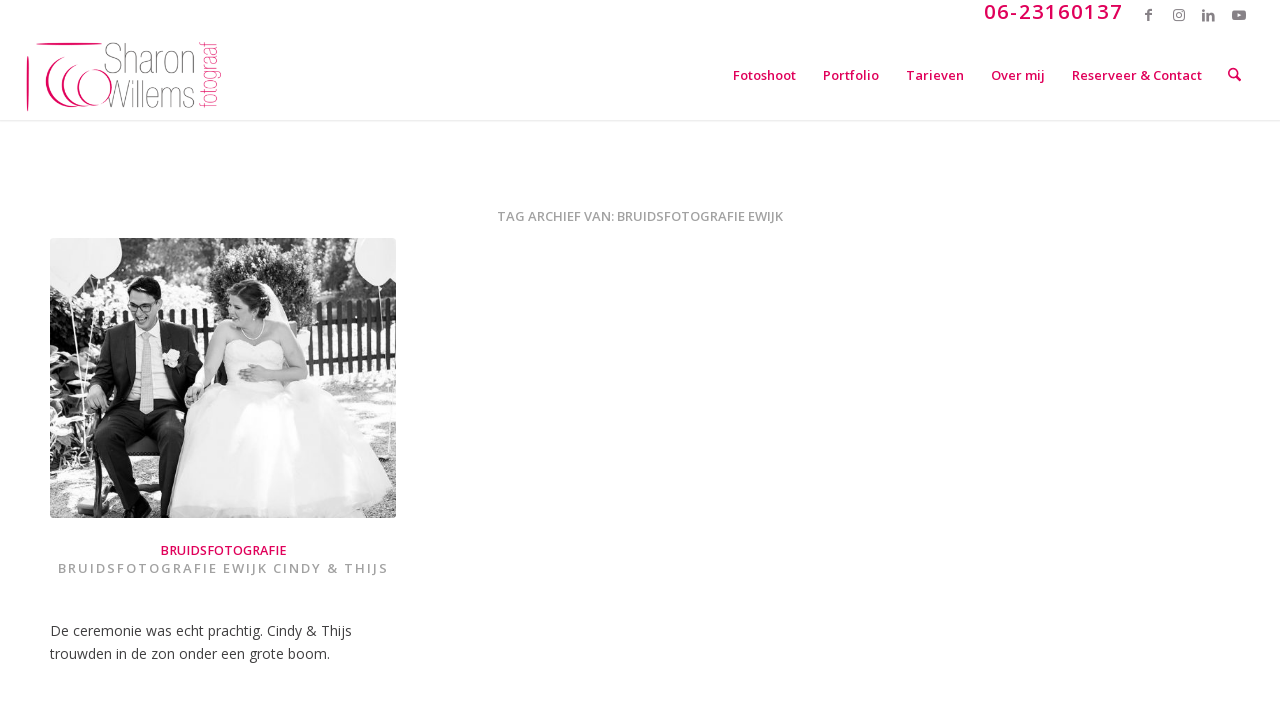

--- FILE ---
content_type: text/html; charset=UTF-8
request_url: https://www.sharonwillems.nl/tag/bruidsfotografie-ewijk/
body_size: 15113
content:
<!DOCTYPE html>
<html lang="nl-NL" class="html_stretched responsive av-preloader-disabled  html_header_top html_logo_left html_main_nav_header html_menu_right html_custom html_header_sticky html_header_shrinking html_header_topbar_active html_mobile_menu_phone html_header_searchicon html_content_align_center html_header_unstick_top_disabled html_header_stretch html_minimal_header html_minimal_header_shadow html_elegant-blog html_av-submenu-hidden html_av-submenu-display-click html_av-overlay-side html_av-overlay-side-classic html_av-submenu-clone html_entry_id_6320 av-cookies-no-cookie-consent av-no-preview av-default-lightbox html_text_menu_active av-mobile-menu-switch-default">
<head>
<meta charset="UTF-8" />


<!-- mobile setting -->
<meta name="viewport" content="width=device-width, initial-scale=1">

<!-- Scripts/CSS and wp_head hook -->
<meta name='robots' content='index, follow, max-image-preview:large, max-snippet:-1, max-video-preview:-1' />
	<style>img:is([sizes="auto" i], [sizes^="auto," i]) { contain-intrinsic-size: 3000px 1500px }</style>
	
	<!-- This site is optimized with the Yoast SEO plugin v26.7 - https://yoast.com/wordpress/plugins/seo/ -->
	<title>bruidsfotografie ewijk Archives - Sharon Willems</title>
	<link rel="canonical" href="https://www.sharonwillems.nl/tag/bruidsfotografie-ewijk/" />
	<meta property="og:locale" content="nl_NL" />
	<meta property="og:type" content="article" />
	<meta property="og:title" content="bruidsfotografie ewijk Archives - Sharon Willems" />
	<meta property="og:url" content="https://www.sharonwillems.nl/tag/bruidsfotografie-ewijk/" />
	<meta property="og:site_name" content="Sharon Willems" />
	<meta name="twitter:card" content="summary_large_image" />
	<script type="application/ld+json" class="yoast-schema-graph">{"@context":"https://schema.org","@graph":[{"@type":"CollectionPage","@id":"https://www.sharonwillems.nl/tag/bruidsfotografie-ewijk/","url":"https://www.sharonwillems.nl/tag/bruidsfotografie-ewijk/","name":"bruidsfotografie ewijk Archives - Sharon Willems","isPartOf":{"@id":"https://www.sharonwillems.nl/#website"},"primaryImageOfPage":{"@id":"https://www.sharonwillems.nl/tag/bruidsfotografie-ewijk/#primaryimage"},"image":{"@id":"https://www.sharonwillems.nl/tag/bruidsfotografie-ewijk/#primaryimage"},"thumbnailUrl":"https://www.sharonwillems.nl/wp-content/uploads/2017/11/buiten-trouwen.jpg","breadcrumb":{"@id":"https://www.sharonwillems.nl/tag/bruidsfotografie-ewijk/#breadcrumb"},"inLanguage":"nl-NL"},{"@type":"ImageObject","inLanguage":"nl-NL","@id":"https://www.sharonwillems.nl/tag/bruidsfotografie-ewijk/#primaryimage","url":"https://www.sharonwillems.nl/wp-content/uploads/2017/11/buiten-trouwen.jpg","contentUrl":"https://www.sharonwillems.nl/wp-content/uploads/2017/11/buiten-trouwen.jpg","width":800,"height":800,"caption":"buiten trouwen"},{"@type":"BreadcrumbList","@id":"https://www.sharonwillems.nl/tag/bruidsfotografie-ewijk/#breadcrumb","itemListElement":[{"@type":"ListItem","position":1,"name":"Home","item":"https://www.sharonwillems.nl/"},{"@type":"ListItem","position":2,"name":"bruidsfotografie ewijk"}]},{"@type":"WebSite","@id":"https://www.sharonwillems.nl/#website","url":"https://www.sharonwillems.nl/","name":"Sharon Willems","description":"Fotograaf","potentialAction":[{"@type":"SearchAction","target":{"@type":"EntryPoint","urlTemplate":"https://www.sharonwillems.nl/?s={search_term_string}"},"query-input":{"@type":"PropertyValueSpecification","valueRequired":true,"valueName":"search_term_string"}}],"inLanguage":"nl-NL"}]}</script>
	<!-- / Yoast SEO plugin. -->



<link rel="alternate" type="application/rss+xml" title="Sharon Willems &raquo; feed" href="https://www.sharonwillems.nl/feed/" />
<link rel="alternate" type="application/rss+xml" title="Sharon Willems &raquo; reacties feed" href="https://www.sharonwillems.nl/comments/feed/" />
<link rel="alternate" type="application/rss+xml" title="Sharon Willems &raquo; bruidsfotografie ewijk tag feed" href="https://www.sharonwillems.nl/tag/bruidsfotografie-ewijk/feed/" />

<!-- google webfont font replacement -->

			<script type='text/javascript'>

				(function() {

					/*	check if webfonts are disabled by user setting via cookie - or user must opt in.	*/
					var html = document.getElementsByTagName('html')[0];
					var cookie_check = html.className.indexOf('av-cookies-needs-opt-in') >= 0 || html.className.indexOf('av-cookies-can-opt-out') >= 0;
					var allow_continue = true;
					var silent_accept_cookie = html.className.indexOf('av-cookies-user-silent-accept') >= 0;

					if( cookie_check && ! silent_accept_cookie )
					{
						if( ! document.cookie.match(/aviaCookieConsent/) || html.className.indexOf('av-cookies-session-refused') >= 0 )
						{
							allow_continue = false;
						}
						else
						{
							if( ! document.cookie.match(/aviaPrivacyRefuseCookiesHideBar/) )
							{
								allow_continue = false;
							}
							else if( ! document.cookie.match(/aviaPrivacyEssentialCookiesEnabled/) )
							{
								allow_continue = false;
							}
							else if( document.cookie.match(/aviaPrivacyGoogleWebfontsDisabled/) )
							{
								allow_continue = false;
							}
						}
					}

					if( allow_continue )
					{
						var f = document.createElement('link');

						f.type 	= 'text/css';
						f.rel 	= 'stylesheet';
						f.href 	= 'https://fonts.googleapis.com/css?family=Open+Sans:400,600&display=auto';
						f.id 	= 'avia-google-webfont';

						document.getElementsByTagName('head')[0].appendChild(f);
					}
				})();

			</script>
			<link data-minify="1" rel='stylesheet' id='avia-grid-css' href='https://www.sharonwillems.nl/wp-content/cache/min/1/wp-content/themes/enfold/css/grid.css?ver=1768221479' type='text/css' media='all' />
<link data-minify="1" rel='stylesheet' id='avia-base-css' href='https://www.sharonwillems.nl/wp-content/cache/min/1/wp-content/themes/enfold/css/base.css?ver=1768221479' type='text/css' media='all' />
<link data-minify="1" rel='stylesheet' id='avia-layout-css' href='https://www.sharonwillems.nl/wp-content/cache/min/1/wp-content/themes/enfold/css/layout.css?ver=1768221479' type='text/css' media='all' />
<link data-minify="1" rel='stylesheet' id='avia-module-audioplayer-css' href='https://www.sharonwillems.nl/wp-content/cache/min/1/wp-content/themes/enfold/config-templatebuilder/avia-shortcodes/audio-player/audio-player.css?ver=1768221479' type='text/css' media='all' />
<link data-minify="1" rel='stylesheet' id='avia-module-blog-css' href='https://www.sharonwillems.nl/wp-content/cache/min/1/wp-content/themes/enfold/config-templatebuilder/avia-shortcodes/blog/blog.css?ver=1768221479' type='text/css' media='all' />
<link data-minify="1" rel='stylesheet' id='avia-module-postslider-css' href='https://www.sharonwillems.nl/wp-content/cache/min/1/wp-content/themes/enfold/config-templatebuilder/avia-shortcodes/postslider/postslider.css?ver=1768221479' type='text/css' media='all' />
<link data-minify="1" rel='stylesheet' id='avia-module-button-css' href='https://www.sharonwillems.nl/wp-content/cache/min/1/wp-content/themes/enfold/config-templatebuilder/avia-shortcodes/buttons/buttons.css?ver=1768221479' type='text/css' media='all' />
<link data-minify="1" rel='stylesheet' id='avia-module-buttonrow-css' href='https://www.sharonwillems.nl/wp-content/cache/min/1/wp-content/themes/enfold/config-templatebuilder/avia-shortcodes/buttonrow/buttonrow.css?ver=1768221479' type='text/css' media='all' />
<link data-minify="1" rel='stylesheet' id='avia-module-button-fullwidth-css' href='https://www.sharonwillems.nl/wp-content/cache/min/1/wp-content/themes/enfold/config-templatebuilder/avia-shortcodes/buttons_fullwidth/buttons_fullwidth.css?ver=1768221479' type='text/css' media='all' />
<link data-minify="1" rel='stylesheet' id='avia-module-catalogue-css' href='https://www.sharonwillems.nl/wp-content/cache/min/1/wp-content/themes/enfold/config-templatebuilder/avia-shortcodes/catalogue/catalogue.css?ver=1768221479' type='text/css' media='all' />
<link data-minify="1" rel='stylesheet' id='avia-module-comments-css' href='https://www.sharonwillems.nl/wp-content/cache/min/1/wp-content/themes/enfold/config-templatebuilder/avia-shortcodes/comments/comments.css?ver=1768221479' type='text/css' media='all' />
<link data-minify="1" rel='stylesheet' id='avia-module-contact-css' href='https://www.sharonwillems.nl/wp-content/cache/min/1/wp-content/themes/enfold/config-templatebuilder/avia-shortcodes/contact/contact.css?ver=1768221479' type='text/css' media='all' />
<link data-minify="1" rel='stylesheet' id='avia-module-slideshow-css' href='https://www.sharonwillems.nl/wp-content/cache/min/1/wp-content/themes/enfold/config-templatebuilder/avia-shortcodes/slideshow/slideshow.css?ver=1768221479' type='text/css' media='all' />
<link data-minify="1" rel='stylesheet' id='avia-module-slideshow-contentpartner-css' href='https://www.sharonwillems.nl/wp-content/cache/min/1/wp-content/themes/enfold/config-templatebuilder/avia-shortcodes/contentslider/contentslider.css?ver=1768221479' type='text/css' media='all' />
<link data-minify="1" rel='stylesheet' id='avia-module-countdown-css' href='https://www.sharonwillems.nl/wp-content/cache/min/1/wp-content/themes/enfold/config-templatebuilder/avia-shortcodes/countdown/countdown.css?ver=1768221479' type='text/css' media='all' />
<link data-minify="1" rel='stylesheet' id='avia-module-dynamic-field-css' href='https://www.sharonwillems.nl/wp-content/cache/min/1/wp-content/themes/enfold/config-templatebuilder/avia-shortcodes/dynamic_field/dynamic_field.css?ver=1768221479' type='text/css' media='all' />
<link data-minify="1" rel='stylesheet' id='avia-module-gallery-css' href='https://www.sharonwillems.nl/wp-content/cache/min/1/wp-content/themes/enfold/config-templatebuilder/avia-shortcodes/gallery/gallery.css?ver=1768221479' type='text/css' media='all' />
<link data-minify="1" rel='stylesheet' id='avia-module-gallery-hor-css' href='https://www.sharonwillems.nl/wp-content/cache/min/1/wp-content/themes/enfold/config-templatebuilder/avia-shortcodes/gallery_horizontal/gallery_horizontal.css?ver=1768221479' type='text/css' media='all' />
<link data-minify="1" rel='stylesheet' id='avia-module-maps-css' href='https://www.sharonwillems.nl/wp-content/cache/min/1/wp-content/themes/enfold/config-templatebuilder/avia-shortcodes/google_maps/google_maps.css?ver=1768221479' type='text/css' media='all' />
<link data-minify="1" rel='stylesheet' id='avia-module-gridrow-css' href='https://www.sharonwillems.nl/wp-content/cache/min/1/wp-content/themes/enfold/config-templatebuilder/avia-shortcodes/grid_row/grid_row.css?ver=1768221479' type='text/css' media='all' />
<link data-minify="1" rel='stylesheet' id='avia-module-heading-css' href='https://www.sharonwillems.nl/wp-content/cache/min/1/wp-content/themes/enfold/config-templatebuilder/avia-shortcodes/heading/heading.css?ver=1768221479' type='text/css' media='all' />
<link data-minify="1" rel='stylesheet' id='avia-module-rotator-css' href='https://www.sharonwillems.nl/wp-content/cache/min/1/wp-content/themes/enfold/config-templatebuilder/avia-shortcodes/headline_rotator/headline_rotator.css?ver=1768221479' type='text/css' media='all' />
<link data-minify="1" rel='stylesheet' id='avia-module-hr-css' href='https://www.sharonwillems.nl/wp-content/cache/min/1/wp-content/themes/enfold/config-templatebuilder/avia-shortcodes/hr/hr.css?ver=1768221479' type='text/css' media='all' />
<link data-minify="1" rel='stylesheet' id='avia-module-icon-css' href='https://www.sharonwillems.nl/wp-content/cache/min/1/wp-content/themes/enfold/config-templatebuilder/avia-shortcodes/icon/icon.css?ver=1768221479' type='text/css' media='all' />
<link data-minify="1" rel='stylesheet' id='avia-module-icon-circles-css' href='https://www.sharonwillems.nl/wp-content/cache/min/1/wp-content/themes/enfold/config-templatebuilder/avia-shortcodes/icon_circles/icon_circles.css?ver=1768221479' type='text/css' media='all' />
<link data-minify="1" rel='stylesheet' id='avia-module-iconbox-css' href='https://www.sharonwillems.nl/wp-content/cache/min/1/wp-content/themes/enfold/config-templatebuilder/avia-shortcodes/iconbox/iconbox.css?ver=1768221479' type='text/css' media='all' />
<link data-minify="1" rel='stylesheet' id='avia-module-icongrid-css' href='https://www.sharonwillems.nl/wp-content/cache/min/1/wp-content/themes/enfold/config-templatebuilder/avia-shortcodes/icongrid/icongrid.css?ver=1768221479' type='text/css' media='all' />
<link data-minify="1" rel='stylesheet' id='avia-module-iconlist-css' href='https://www.sharonwillems.nl/wp-content/cache/min/1/wp-content/themes/enfold/config-templatebuilder/avia-shortcodes/iconlist/iconlist.css?ver=1768221479' type='text/css' media='all' />
<link data-minify="1" rel='stylesheet' id='avia-module-image-css' href='https://www.sharonwillems.nl/wp-content/cache/min/1/wp-content/themes/enfold/config-templatebuilder/avia-shortcodes/image/image.css?ver=1768221479' type='text/css' media='all' />
<link data-minify="1" rel='stylesheet' id='avia-module-image-diff-css' href='https://www.sharonwillems.nl/wp-content/cache/min/1/wp-content/themes/enfold/config-templatebuilder/avia-shortcodes/image_diff/image_diff.css?ver=1768221479' type='text/css' media='all' />
<link data-minify="1" rel='stylesheet' id='avia-module-hotspot-css' href='https://www.sharonwillems.nl/wp-content/cache/min/1/wp-content/themes/enfold/config-templatebuilder/avia-shortcodes/image_hotspots/image_hotspots.css?ver=1768221479' type='text/css' media='all' />
<link data-minify="1" rel='stylesheet' id='avia-module-sc-lottie-animation-css' href='https://www.sharonwillems.nl/wp-content/cache/min/1/wp-content/themes/enfold/config-templatebuilder/avia-shortcodes/lottie_animation/lottie_animation.css?ver=1768221479' type='text/css' media='all' />
<link data-minify="1" rel='stylesheet' id='avia-module-magazine-css' href='https://www.sharonwillems.nl/wp-content/cache/min/1/wp-content/themes/enfold/config-templatebuilder/avia-shortcodes/magazine/magazine.css?ver=1768221479' type='text/css' media='all' />
<link data-minify="1" rel='stylesheet' id='avia-module-masonry-css' href='https://www.sharonwillems.nl/wp-content/cache/min/1/wp-content/themes/enfold/config-templatebuilder/avia-shortcodes/masonry_entries/masonry_entries.css?ver=1768221479' type='text/css' media='all' />
<link data-minify="1" rel='stylesheet' id='avia-siteloader-css' href='https://www.sharonwillems.nl/wp-content/cache/min/1/wp-content/themes/enfold/css/avia-snippet-site-preloader.css?ver=1768221479' type='text/css' media='all' />
<link data-minify="1" rel='stylesheet' id='avia-module-menu-css' href='https://www.sharonwillems.nl/wp-content/cache/min/1/wp-content/themes/enfold/config-templatebuilder/avia-shortcodes/menu/menu.css?ver=1768221479' type='text/css' media='all' />
<link data-minify="1" rel='stylesheet' id='avia-module-notification-css' href='https://www.sharonwillems.nl/wp-content/cache/min/1/wp-content/themes/enfold/config-templatebuilder/avia-shortcodes/notification/notification.css?ver=1768221479' type='text/css' media='all' />
<link data-minify="1" rel='stylesheet' id='avia-module-numbers-css' href='https://www.sharonwillems.nl/wp-content/cache/min/1/wp-content/themes/enfold/config-templatebuilder/avia-shortcodes/numbers/numbers.css?ver=1768221479' type='text/css' media='all' />
<link data-minify="1" rel='stylesheet' id='avia-module-portfolio-css' href='https://www.sharonwillems.nl/wp-content/cache/min/1/wp-content/themes/enfold/config-templatebuilder/avia-shortcodes/portfolio/portfolio.css?ver=1768221479' type='text/css' media='all' />
<link data-minify="1" rel='stylesheet' id='avia-module-post-metadata-css' href='https://www.sharonwillems.nl/wp-content/cache/min/1/wp-content/themes/enfold/config-templatebuilder/avia-shortcodes/post_metadata/post_metadata.css?ver=1768221479' type='text/css' media='all' />
<link data-minify="1" rel='stylesheet' id='avia-module-progress-bar-css' href='https://www.sharonwillems.nl/wp-content/cache/min/1/wp-content/themes/enfold/config-templatebuilder/avia-shortcodes/progressbar/progressbar.css?ver=1768221479' type='text/css' media='all' />
<link data-minify="1" rel='stylesheet' id='avia-module-promobox-css' href='https://www.sharonwillems.nl/wp-content/cache/min/1/wp-content/themes/enfold/config-templatebuilder/avia-shortcodes/promobox/promobox.css?ver=1768221479' type='text/css' media='all' />
<link data-minify="1" rel='stylesheet' id='avia-sc-search-css' href='https://www.sharonwillems.nl/wp-content/cache/min/1/wp-content/themes/enfold/config-templatebuilder/avia-shortcodes/search/search.css?ver=1768221479' type='text/css' media='all' />
<link data-minify="1" rel='stylesheet' id='avia-module-slideshow-accordion-css' href='https://www.sharonwillems.nl/wp-content/cache/min/1/wp-content/themes/enfold/config-templatebuilder/avia-shortcodes/slideshow_accordion/slideshow_accordion.css?ver=1768221479' type='text/css' media='all' />
<link data-minify="1" rel='stylesheet' id='avia-module-slideshow-feature-image-css' href='https://www.sharonwillems.nl/wp-content/cache/min/1/wp-content/themes/enfold/config-templatebuilder/avia-shortcodes/slideshow_feature_image/slideshow_feature_image.css?ver=1768221479' type='text/css' media='all' />
<link data-minify="1" rel='stylesheet' id='avia-module-slideshow-fullsize-css' href='https://www.sharonwillems.nl/wp-content/cache/min/1/wp-content/themes/enfold/config-templatebuilder/avia-shortcodes/slideshow_fullsize/slideshow_fullsize.css?ver=1768221480' type='text/css' media='all' />
<link data-minify="1" rel='stylesheet' id='avia-module-slideshow-fullscreen-css' href='https://www.sharonwillems.nl/wp-content/cache/min/1/wp-content/themes/enfold/config-templatebuilder/avia-shortcodes/slideshow_fullscreen/slideshow_fullscreen.css?ver=1768221480' type='text/css' media='all' />
<link data-minify="1" rel='stylesheet' id='avia-module-slideshow-ls-css' href='https://www.sharonwillems.nl/wp-content/cache/min/1/wp-content/themes/enfold/config-templatebuilder/avia-shortcodes/slideshow_layerslider/slideshow_layerslider.css?ver=1768221480' type='text/css' media='all' />
<link data-minify="1" rel='stylesheet' id='avia-module-social-css' href='https://www.sharonwillems.nl/wp-content/cache/min/1/wp-content/themes/enfold/config-templatebuilder/avia-shortcodes/social_share/social_share.css?ver=1768221480' type='text/css' media='all' />
<link data-minify="1" rel='stylesheet' id='avia-module-tabsection-css' href='https://www.sharonwillems.nl/wp-content/cache/min/1/wp-content/themes/enfold/config-templatebuilder/avia-shortcodes/tab_section/tab_section.css?ver=1768221480' type='text/css' media='all' />
<link data-minify="1" rel='stylesheet' id='avia-module-table-css' href='https://www.sharonwillems.nl/wp-content/cache/min/1/wp-content/themes/enfold/config-templatebuilder/avia-shortcodes/table/table.css?ver=1768221480' type='text/css' media='all' />
<link data-minify="1" rel='stylesheet' id='avia-module-tabs-css' href='https://www.sharonwillems.nl/wp-content/cache/min/1/wp-content/themes/enfold/config-templatebuilder/avia-shortcodes/tabs/tabs.css?ver=1768221480' type='text/css' media='all' />
<link data-minify="1" rel='stylesheet' id='avia-module-team-css' href='https://www.sharonwillems.nl/wp-content/cache/min/1/wp-content/themes/enfold/config-templatebuilder/avia-shortcodes/team/team.css?ver=1768221480' type='text/css' media='all' />
<link data-minify="1" rel='stylesheet' id='avia-module-testimonials-css' href='https://www.sharonwillems.nl/wp-content/cache/min/1/wp-content/themes/enfold/config-templatebuilder/avia-shortcodes/testimonials/testimonials.css?ver=1768221480' type='text/css' media='all' />
<link data-minify="1" rel='stylesheet' id='avia-module-timeline-css' href='https://www.sharonwillems.nl/wp-content/cache/min/1/wp-content/themes/enfold/config-templatebuilder/avia-shortcodes/timeline/timeline.css?ver=1768221480' type='text/css' media='all' />
<link data-minify="1" rel='stylesheet' id='avia-module-toggles-css' href='https://www.sharonwillems.nl/wp-content/cache/min/1/wp-content/themes/enfold/config-templatebuilder/avia-shortcodes/toggles/toggles.css?ver=1768221480' type='text/css' media='all' />
<link data-minify="1" rel='stylesheet' id='avia-module-video-css' href='https://www.sharonwillems.nl/wp-content/cache/min/1/wp-content/themes/enfold/config-templatebuilder/avia-shortcodes/video/video.css?ver=1768221480' type='text/css' media='all' />
<link rel='stylesheet' id='wp-block-library-css' href='https://www.sharonwillems.nl/wp-includes/css/dist/block-library/style.min.css?ver=6.8.3' type='text/css' media='all' />
<style id='global-styles-inline-css' type='text/css'>
:root{--wp--preset--aspect-ratio--square: 1;--wp--preset--aspect-ratio--4-3: 4/3;--wp--preset--aspect-ratio--3-4: 3/4;--wp--preset--aspect-ratio--3-2: 3/2;--wp--preset--aspect-ratio--2-3: 2/3;--wp--preset--aspect-ratio--16-9: 16/9;--wp--preset--aspect-ratio--9-16: 9/16;--wp--preset--color--black: #000000;--wp--preset--color--cyan-bluish-gray: #abb8c3;--wp--preset--color--white: #ffffff;--wp--preset--color--pale-pink: #f78da7;--wp--preset--color--vivid-red: #cf2e2e;--wp--preset--color--luminous-vivid-orange: #ff6900;--wp--preset--color--luminous-vivid-amber: #fcb900;--wp--preset--color--light-green-cyan: #7bdcb5;--wp--preset--color--vivid-green-cyan: #00d084;--wp--preset--color--pale-cyan-blue: #8ed1fc;--wp--preset--color--vivid-cyan-blue: #0693e3;--wp--preset--color--vivid-purple: #9b51e0;--wp--preset--color--metallic-red: #b02b2c;--wp--preset--color--maximum-yellow-red: #edae44;--wp--preset--color--yellow-sun: #eeee22;--wp--preset--color--palm-leaf: #83a846;--wp--preset--color--aero: #7bb0e7;--wp--preset--color--old-lavender: #745f7e;--wp--preset--color--steel-teal: #5f8789;--wp--preset--color--raspberry-pink: #d65799;--wp--preset--color--medium-turquoise: #4ecac2;--wp--preset--gradient--vivid-cyan-blue-to-vivid-purple: linear-gradient(135deg,rgba(6,147,227,1) 0%,rgb(155,81,224) 100%);--wp--preset--gradient--light-green-cyan-to-vivid-green-cyan: linear-gradient(135deg,rgb(122,220,180) 0%,rgb(0,208,130) 100%);--wp--preset--gradient--luminous-vivid-amber-to-luminous-vivid-orange: linear-gradient(135deg,rgba(252,185,0,1) 0%,rgba(255,105,0,1) 100%);--wp--preset--gradient--luminous-vivid-orange-to-vivid-red: linear-gradient(135deg,rgba(255,105,0,1) 0%,rgb(207,46,46) 100%);--wp--preset--gradient--very-light-gray-to-cyan-bluish-gray: linear-gradient(135deg,rgb(238,238,238) 0%,rgb(169,184,195) 100%);--wp--preset--gradient--cool-to-warm-spectrum: linear-gradient(135deg,rgb(74,234,220) 0%,rgb(151,120,209) 20%,rgb(207,42,186) 40%,rgb(238,44,130) 60%,rgb(251,105,98) 80%,rgb(254,248,76) 100%);--wp--preset--gradient--blush-light-purple: linear-gradient(135deg,rgb(255,206,236) 0%,rgb(152,150,240) 100%);--wp--preset--gradient--blush-bordeaux: linear-gradient(135deg,rgb(254,205,165) 0%,rgb(254,45,45) 50%,rgb(107,0,62) 100%);--wp--preset--gradient--luminous-dusk: linear-gradient(135deg,rgb(255,203,112) 0%,rgb(199,81,192) 50%,rgb(65,88,208) 100%);--wp--preset--gradient--pale-ocean: linear-gradient(135deg,rgb(255,245,203) 0%,rgb(182,227,212) 50%,rgb(51,167,181) 100%);--wp--preset--gradient--electric-grass: linear-gradient(135deg,rgb(202,248,128) 0%,rgb(113,206,126) 100%);--wp--preset--gradient--midnight: linear-gradient(135deg,rgb(2,3,129) 0%,rgb(40,116,252) 100%);--wp--preset--font-size--small: 1rem;--wp--preset--font-size--medium: 1.125rem;--wp--preset--font-size--large: 1.75rem;--wp--preset--font-size--x-large: clamp(1.75rem, 3vw, 2.25rem);--wp--preset--spacing--20: 0.44rem;--wp--preset--spacing--30: 0.67rem;--wp--preset--spacing--40: 1rem;--wp--preset--spacing--50: 1.5rem;--wp--preset--spacing--60: 2.25rem;--wp--preset--spacing--70: 3.38rem;--wp--preset--spacing--80: 5.06rem;--wp--preset--shadow--natural: 6px 6px 9px rgba(0, 0, 0, 0.2);--wp--preset--shadow--deep: 12px 12px 50px rgba(0, 0, 0, 0.4);--wp--preset--shadow--sharp: 6px 6px 0px rgba(0, 0, 0, 0.2);--wp--preset--shadow--outlined: 6px 6px 0px -3px rgba(255, 255, 255, 1), 6px 6px rgba(0, 0, 0, 1);--wp--preset--shadow--crisp: 6px 6px 0px rgba(0, 0, 0, 1);}.has-black-color{color: var(--wp--preset--color--black) !important;}.has-cyan-bluish-gray-color{color: var(--wp--preset--color--cyan-bluish-gray) !important;}.has-white-color{color: var(--wp--preset--color--white) !important;}.has-pale-pink-color{color: var(--wp--preset--color--pale-pink) !important;}.has-vivid-red-color{color: var(--wp--preset--color--vivid-red) !important;}.has-luminous-vivid-orange-color{color: var(--wp--preset--color--luminous-vivid-orange) !important;}.has-luminous-vivid-amber-color{color: var(--wp--preset--color--luminous-vivid-amber) !important;}.has-light-green-cyan-color{color: var(--wp--preset--color--light-green-cyan) !important;}.has-vivid-green-cyan-color{color: var(--wp--preset--color--vivid-green-cyan) !important;}.has-pale-cyan-blue-color{color: var(--wp--preset--color--pale-cyan-blue) !important;}.has-vivid-cyan-blue-color{color: var(--wp--preset--color--vivid-cyan-blue) !important;}.has-vivid-purple-color{color: var(--wp--preset--color--vivid-purple) !important;}.has-metallic-red-color{color: var(--wp--preset--color--metallic-red) !important;}.has-maximum-yellow-red-color{color: var(--wp--preset--color--maximum-yellow-red) !important;}.has-yellow-sun-color{color: var(--wp--preset--color--yellow-sun) !important;}.has-palm-leaf-color{color: var(--wp--preset--color--palm-leaf) !important;}.has-aero-color{color: var(--wp--preset--color--aero) !important;}.has-old-lavender-color{color: var(--wp--preset--color--old-lavender) !important;}.has-steel-teal-color{color: var(--wp--preset--color--steel-teal) !important;}.has-raspberry-pink-color{color: var(--wp--preset--color--raspberry-pink) !important;}.has-medium-turquoise-color{color: var(--wp--preset--color--medium-turquoise) !important;}.has-black-background-color{background-color: var(--wp--preset--color--black) !important;}.has-cyan-bluish-gray-background-color{background-color: var(--wp--preset--color--cyan-bluish-gray) !important;}.has-white-background-color{background-color: var(--wp--preset--color--white) !important;}.has-pale-pink-background-color{background-color: var(--wp--preset--color--pale-pink) !important;}.has-vivid-red-background-color{background-color: var(--wp--preset--color--vivid-red) !important;}.has-luminous-vivid-orange-background-color{background-color: var(--wp--preset--color--luminous-vivid-orange) !important;}.has-luminous-vivid-amber-background-color{background-color: var(--wp--preset--color--luminous-vivid-amber) !important;}.has-light-green-cyan-background-color{background-color: var(--wp--preset--color--light-green-cyan) !important;}.has-vivid-green-cyan-background-color{background-color: var(--wp--preset--color--vivid-green-cyan) !important;}.has-pale-cyan-blue-background-color{background-color: var(--wp--preset--color--pale-cyan-blue) !important;}.has-vivid-cyan-blue-background-color{background-color: var(--wp--preset--color--vivid-cyan-blue) !important;}.has-vivid-purple-background-color{background-color: var(--wp--preset--color--vivid-purple) !important;}.has-metallic-red-background-color{background-color: var(--wp--preset--color--metallic-red) !important;}.has-maximum-yellow-red-background-color{background-color: var(--wp--preset--color--maximum-yellow-red) !important;}.has-yellow-sun-background-color{background-color: var(--wp--preset--color--yellow-sun) !important;}.has-palm-leaf-background-color{background-color: var(--wp--preset--color--palm-leaf) !important;}.has-aero-background-color{background-color: var(--wp--preset--color--aero) !important;}.has-old-lavender-background-color{background-color: var(--wp--preset--color--old-lavender) !important;}.has-steel-teal-background-color{background-color: var(--wp--preset--color--steel-teal) !important;}.has-raspberry-pink-background-color{background-color: var(--wp--preset--color--raspberry-pink) !important;}.has-medium-turquoise-background-color{background-color: var(--wp--preset--color--medium-turquoise) !important;}.has-black-border-color{border-color: var(--wp--preset--color--black) !important;}.has-cyan-bluish-gray-border-color{border-color: var(--wp--preset--color--cyan-bluish-gray) !important;}.has-white-border-color{border-color: var(--wp--preset--color--white) !important;}.has-pale-pink-border-color{border-color: var(--wp--preset--color--pale-pink) !important;}.has-vivid-red-border-color{border-color: var(--wp--preset--color--vivid-red) !important;}.has-luminous-vivid-orange-border-color{border-color: var(--wp--preset--color--luminous-vivid-orange) !important;}.has-luminous-vivid-amber-border-color{border-color: var(--wp--preset--color--luminous-vivid-amber) !important;}.has-light-green-cyan-border-color{border-color: var(--wp--preset--color--light-green-cyan) !important;}.has-vivid-green-cyan-border-color{border-color: var(--wp--preset--color--vivid-green-cyan) !important;}.has-pale-cyan-blue-border-color{border-color: var(--wp--preset--color--pale-cyan-blue) !important;}.has-vivid-cyan-blue-border-color{border-color: var(--wp--preset--color--vivid-cyan-blue) !important;}.has-vivid-purple-border-color{border-color: var(--wp--preset--color--vivid-purple) !important;}.has-metallic-red-border-color{border-color: var(--wp--preset--color--metallic-red) !important;}.has-maximum-yellow-red-border-color{border-color: var(--wp--preset--color--maximum-yellow-red) !important;}.has-yellow-sun-border-color{border-color: var(--wp--preset--color--yellow-sun) !important;}.has-palm-leaf-border-color{border-color: var(--wp--preset--color--palm-leaf) !important;}.has-aero-border-color{border-color: var(--wp--preset--color--aero) !important;}.has-old-lavender-border-color{border-color: var(--wp--preset--color--old-lavender) !important;}.has-steel-teal-border-color{border-color: var(--wp--preset--color--steel-teal) !important;}.has-raspberry-pink-border-color{border-color: var(--wp--preset--color--raspberry-pink) !important;}.has-medium-turquoise-border-color{border-color: var(--wp--preset--color--medium-turquoise) !important;}.has-vivid-cyan-blue-to-vivid-purple-gradient-background{background: var(--wp--preset--gradient--vivid-cyan-blue-to-vivid-purple) !important;}.has-light-green-cyan-to-vivid-green-cyan-gradient-background{background: var(--wp--preset--gradient--light-green-cyan-to-vivid-green-cyan) !important;}.has-luminous-vivid-amber-to-luminous-vivid-orange-gradient-background{background: var(--wp--preset--gradient--luminous-vivid-amber-to-luminous-vivid-orange) !important;}.has-luminous-vivid-orange-to-vivid-red-gradient-background{background: var(--wp--preset--gradient--luminous-vivid-orange-to-vivid-red) !important;}.has-very-light-gray-to-cyan-bluish-gray-gradient-background{background: var(--wp--preset--gradient--very-light-gray-to-cyan-bluish-gray) !important;}.has-cool-to-warm-spectrum-gradient-background{background: var(--wp--preset--gradient--cool-to-warm-spectrum) !important;}.has-blush-light-purple-gradient-background{background: var(--wp--preset--gradient--blush-light-purple) !important;}.has-blush-bordeaux-gradient-background{background: var(--wp--preset--gradient--blush-bordeaux) !important;}.has-luminous-dusk-gradient-background{background: var(--wp--preset--gradient--luminous-dusk) !important;}.has-pale-ocean-gradient-background{background: var(--wp--preset--gradient--pale-ocean) !important;}.has-electric-grass-gradient-background{background: var(--wp--preset--gradient--electric-grass) !important;}.has-midnight-gradient-background{background: var(--wp--preset--gradient--midnight) !important;}.has-small-font-size{font-size: var(--wp--preset--font-size--small) !important;}.has-medium-font-size{font-size: var(--wp--preset--font-size--medium) !important;}.has-large-font-size{font-size: var(--wp--preset--font-size--large) !important;}.has-x-large-font-size{font-size: var(--wp--preset--font-size--x-large) !important;}
:where(.wp-block-post-template.is-layout-flex){gap: 1.25em;}:where(.wp-block-post-template.is-layout-grid){gap: 1.25em;}
:where(.wp-block-columns.is-layout-flex){gap: 2em;}:where(.wp-block-columns.is-layout-grid){gap: 2em;}
:root :where(.wp-block-pullquote){font-size: 1.5em;line-height: 1.6;}
</style>
<link data-minify="1" rel='stylesheet' id='avia-scs-css' href='https://www.sharonwillems.nl/wp-content/cache/min/1/wp-content/themes/enfold/css/shortcodes.css?ver=1768221480' type='text/css' media='all' />
<link data-minify="1" rel='stylesheet' id='avia-fold-unfold-css' href='https://www.sharonwillems.nl/wp-content/cache/min/1/wp-content/themes/enfold/css/avia-snippet-fold-unfold.css?ver=1768221480' type='text/css' media='all' />
<link rel='stylesheet' id='avia-popup-css-css' href='https://www.sharonwillems.nl/wp-content/themes/enfold/js/aviapopup/magnific-popup.min.css?ver=7.1.3' type='text/css' media='screen' />
<link data-minify="1" rel='stylesheet' id='avia-lightbox-css' href='https://www.sharonwillems.nl/wp-content/cache/min/1/wp-content/themes/enfold/css/avia-snippet-lightbox.css?ver=1768221480' type='text/css' media='screen' />
<link data-minify="1" rel='stylesheet' id='avia-widget-css-css' href='https://www.sharonwillems.nl/wp-content/cache/min/1/wp-content/themes/enfold/css/avia-snippet-widget.css?ver=1768221480' type='text/css' media='screen' />
<link data-minify="1" rel='stylesheet' id='avia-dynamic-css' href='https://www.sharonwillems.nl/wp-content/cache/min/1/wp-content/uploads/dynamic_avia/sharonshadow.css?ver=1768221480' type='text/css' media='all' />
<link data-minify="1" rel='stylesheet' id='avia-custom-css' href='https://www.sharonwillems.nl/wp-content/cache/min/1/wp-content/themes/enfold/css/custom.css?ver=1768221480' type='text/css' media='all' />
<link data-minify="1" rel='stylesheet' id='avia-style-css' href='https://www.sharonwillems.nl/wp-content/cache/min/1/wp-content/themes/enfold-child/style.css?ver=1768221480' type='text/css' media='all' />
<link data-minify="1" rel='stylesheet' id='avia-single-post-6320-css' href='https://www.sharonwillems.nl/wp-content/cache/min/1/wp-content/uploads/dynamic_avia/avia_posts_css/post-6320.css?ver=1768238711' type='text/css' media='all' />
<script type="text/javascript" src="https://www.sharonwillems.nl/wp-includes/js/jquery/jquery.min.js?ver=3.7.1" id="jquery-core-js"></script>
<script type="text/javascript" src="https://www.sharonwillems.nl/wp-content/themes/enfold/js/avia-js.js?ver=7.1.3" id="avia-js-js"></script>
<script type="text/javascript" src="https://www.sharonwillems.nl/wp-content/themes/enfold/js/avia-compat.js?ver=7.1.3" id="avia-compat-js"></script>
<link rel="https://api.w.org/" href="https://www.sharonwillems.nl/wp-json/" /><link rel="alternate" title="JSON" type="application/json" href="https://www.sharonwillems.nl/wp-json/wp/v2/tags/253" /><link rel="EditURI" type="application/rsd+xml" title="RSD" href="https://www.sharonwillems.nl/xmlrpc.php?rsd" />
<meta name="generator" content="WordPress 6.8.3" />
 
<meta name="p:domain_verify" content="fb3144c71a284f12952a3d49e321dfcf"/>

<link rel="icon" href="https://www.sharonwillems.nl/wp-content/uploads/2017/02/Favicon.png" type="image/png">
<!--[if lt IE 9]><script src="https://www.sharonwillems.nl/wp-content/themes/enfold/js/html5shiv.js"></script><![endif]--><link rel="profile" href="https://gmpg.org/xfn/11" />
<link rel="alternate" type="application/rss+xml" title="Sharon Willems RSS2 Feed" href="https://www.sharonwillems.nl/feed/" />
<link rel="pingback" href="https://www.sharonwillems.nl/xmlrpc.php" />

<style type='text/css' media='screen'>
 #top #header_main > .container, #top #header_main > .container .main_menu  .av-main-nav > li > a, #top #header_main #menu-item-shop .cart_dropdown_link{ height:90px; line-height: 90px; }
 .html_top_nav_header .av-logo-container{ height:90px;  }
 .html_header_top.html_header_sticky #top #wrap_all #main{ padding-top:120px; } 
</style>
<style type="text/css">
		@font-face {font-family: 'entypo-fontello-enfold'; font-weight: normal; font-style: normal; font-display: swap;
		src: url('https://www.sharonwillems.nl/wp-content/themes/enfold/config-templatebuilder/avia-template-builder/assets/fonts/entypo-fontello-enfold/entypo-fontello-enfold.woff2') format('woff2'),
		url('https://www.sharonwillems.nl/wp-content/themes/enfold/config-templatebuilder/avia-template-builder/assets/fonts/entypo-fontello-enfold/entypo-fontello-enfold.woff') format('woff'),
		url('https://www.sharonwillems.nl/wp-content/themes/enfold/config-templatebuilder/avia-template-builder/assets/fonts/entypo-fontello-enfold/entypo-fontello-enfold.ttf') format('truetype'),
		url('https://www.sharonwillems.nl/wp-content/themes/enfold/config-templatebuilder/avia-template-builder/assets/fonts/entypo-fontello-enfold/entypo-fontello-enfold.svg#entypo-fontello-enfold') format('svg'),
		url('https://www.sharonwillems.nl/wp-content/themes/enfold/config-templatebuilder/avia-template-builder/assets/fonts/entypo-fontello-enfold/entypo-fontello-enfold.eot'),
		url('https://www.sharonwillems.nl/wp-content/themes/enfold/config-templatebuilder/avia-template-builder/assets/fonts/entypo-fontello-enfold/entypo-fontello-enfold.eot?#iefix') format('embedded-opentype');
		}

		#top .avia-font-entypo-fontello-enfold, body .avia-font-entypo-fontello-enfold, html body [data-av_iconfont='entypo-fontello-enfold']:before{ font-family: 'entypo-fontello-enfold'; }
		
		@font-face {font-family: 'entypo-fontello'; font-weight: normal; font-style: normal; font-display: block;
		src: url('https://www.sharonwillems.nl/wp-content/themes/enfold/config-templatebuilder/avia-template-builder/assets/fonts/entypo-fontello/entypo-fontello.woff2') format('woff2'),
		url('https://www.sharonwillems.nl/wp-content/themes/enfold/config-templatebuilder/avia-template-builder/assets/fonts/entypo-fontello/entypo-fontello.woff') format('woff'),
		url('https://www.sharonwillems.nl/wp-content/themes/enfold/config-templatebuilder/avia-template-builder/assets/fonts/entypo-fontello/entypo-fontello.ttf') format('truetype'),
		url('https://www.sharonwillems.nl/wp-content/themes/enfold/config-templatebuilder/avia-template-builder/assets/fonts/entypo-fontello/entypo-fontello.svg#entypo-fontello') format('svg'),
		url('https://www.sharonwillems.nl/wp-content/themes/enfold/config-templatebuilder/avia-template-builder/assets/fonts/entypo-fontello/entypo-fontello.eot'),
		url('https://www.sharonwillems.nl/wp-content/themes/enfold/config-templatebuilder/avia-template-builder/assets/fonts/entypo-fontello/entypo-fontello.eot?#iefix') format('embedded-opentype');
		}

		#top .avia-font-entypo-fontello, body .avia-font-entypo-fontello, html body [data-av_iconfont='entypo-fontello']:before{ font-family: 'entypo-fontello'; }
		</style>

<!--
Debugging Info for Theme support: 

Theme: Enfold
Version: 7.1.3
Installed: enfold
AviaFramework Version: 5.6
AviaBuilder Version: 6.0
aviaElementManager Version: 1.0.1
- - - - - - - - - - -
ChildTheme: SharonShadow
ChildTheme Version: 1.0.2
ChildTheme Installed: enfold

- - - - - - - - - - -
ML:1G-PU:105-PLA:7
WP:6.8.3
Compress: CSS:disabled - JS:disabled
Updates: enabled - token has changed and not verified
PLAu:6
-->
<meta name="generator" content="WP Rocket 3.20.3" data-wpr-features="wpr_minify_css wpr_desktop" /></head>

<body id="top" class="archive tag tag-bruidsfotografie-ewijk tag-253 wp-theme-enfold wp-child-theme-enfold-child stretched no_sidebar_border rtl_columns av-curtain-numeric open_sans  avia-responsive-images-support av-recaptcha-enabled av-google-badge-hide" itemscope="itemscope" itemtype="https://schema.org/WebPage" >

	
	<div id='wrap_all'>

	
<header id='header' class='all_colors header_color light_bg_color  av_header_top av_logo_left av_main_nav_header av_menu_right av_custom av_header_sticky av_header_shrinking av_header_stretch av_mobile_menu_phone av_header_searchicon av_header_unstick_top_disabled av_seperator_small_border av_minimal_header av_minimal_header_shadow av_bottom_nav_disabled  av_alternate_logo_active' aria-label="Header" data-av_shrink_factor='50' role="banner" itemscope="itemscope" itemtype="https://schema.org/WPHeader" >

		<div id='header_meta' class='container_wrap container_wrap_meta  av_icon_active_right av_extra_header_active av_phone_active_right av_entry_id_6320'>

			      <div class='container'>
			      <ul class='noLightbox social_bookmarks icon_count_4'><li class='social_bookmarks_facebook av-social-link-facebook social_icon_1 avia_social_iconfont'><a  target="_blank" aria-label="Link naar Facebook" href='https://www.facebook.com/fotoSharonWillems/' data-av_icon='' data-av_iconfont='entypo-fontello' title="Link naar Facebook" desc="Link naar Facebook" title='Link naar Facebook'><span class='avia_hidden_link_text'>Link naar Facebook</span></a></li><li class='social_bookmarks_instagram av-social-link-instagram social_icon_2 avia_social_iconfont'><a  target="_blank" aria-label="Link naar Instagram" href='https://www.instagram.com/fotosharonwillems/' data-av_icon='' data-av_iconfont='entypo-fontello' title="Link naar Instagram" desc="Link naar Instagram" title='Link naar Instagram'><span class='avia_hidden_link_text'>Link naar Instagram</span></a></li><li class='social_bookmarks_linkedin av-social-link-linkedin social_icon_3 avia_social_iconfont'><a  target="_blank" aria-label="Link naar LinkedIn" href='https://www.linkedin.com/in/sharonwillems/' data-av_icon='' data-av_iconfont='entypo-fontello' title="Link naar LinkedIn" desc="Link naar LinkedIn" title='Link naar LinkedIn'><span class='avia_hidden_link_text'>Link naar LinkedIn</span></a></li><li class='social_bookmarks_youtube av-social-link-youtube social_icon_4 avia_social_iconfont'><a  target="_blank" aria-label="Link naar Youtube" href='https://www.youtube.com/channel/UCqRVDEu0M39H5DSFdjJLEKA' data-av_icon='' data-av_iconfont='entypo-fontello' title="Link naar Youtube" desc="Link naar Youtube" title='Link naar Youtube'><span class='avia_hidden_link_text'>Link naar Youtube</span></a></li></ul><div class='phone-info '><div><span style="font-size:20px;  letter-spacing:2px"><a style="color:#e0005a;" href="tel:06-23160137" onclick="ga('send','event','Klik','Bel','Link',1);">06-23160137</a></div></div>			      </div>
		</div>

		<div  id='header_main' class='container_wrap container_wrap_logo'>

        <div class='container av-logo-container'><div class='inner-container'><span class='logo avia-standard-logo'><a href='https://www.sharonwillems.nl/' class='' aria-label='fotograaf denbosch logo sharon' title='fotograaf denbosch logo sharon'><img src="https://www.sharonwillems.nl/wp-content/uploads/2017/02/fotograaf-denbosch-logo-sharon.png" srcset="https://www.sharonwillems.nl/wp-content/uploads/2017/02/fotograaf-denbosch-logo-sharon.png 340w, https://www.sharonwillems.nl/wp-content/uploads/2017/02/fotograaf-denbosch-logo-sharon-300x138.png 300w" sizes="(max-width: 340px) 100vw, 340px" height="100" width="300" alt='Sharon Willems' title='fotograaf denbosch logo sharon' /></a></span><nav class='main_menu' data-selectname='Selecteer een pagina'  role="navigation" itemscope="itemscope" itemtype="https://schema.org/SiteNavigationElement" ><div class="avia-menu av-main-nav-wrap"><ul role="menu" class="menu av-main-nav" id="avia-menu"><li role="menuitem" id="menu-item-74" class="menu-item menu-item-type-post_type menu-item-object-page menu-item-has-children menu-item-top-level menu-item-top-level-1"><a href="https://www.sharonwillems.nl/fotoshoot/" itemprop="url" tabindex="0"><span class="avia-bullet"></span><span class="avia-menu-text">Fotoshoot</span><span class="avia-menu-fx"><span class="avia-arrow-wrap"><span class="avia-arrow"></span></span></span></a>


<ul class="sub-menu">
	<li role="menuitem" id="menu-item-67" class="menu-item menu-item-type-post_type menu-item-object-page"><a href="https://www.sharonwillems.nl/fotoshoot/familie/" itemprop="url" tabindex="0"><span class="avia-bullet"></span><span class="avia-menu-text">Familie</span></a></li>
	<li role="menuitem" id="menu-item-66" class="menu-item menu-item-type-post_type menu-item-object-page"><a href="https://www.sharonwillems.nl/fotoshoot/vriendinnen/" itemprop="url" tabindex="0"><span class="avia-bullet"></span><span class="avia-menu-text">Vriendinnen</span></a></li>
	<li role="menuitem" id="menu-item-63" class="menu-item menu-item-type-post_type menu-item-object-page"><a href="https://www.sharonwillems.nl/fotoshoot/linkedin/" itemprop="url" tabindex="0"><span class="avia-bullet"></span><span class="avia-menu-text">LinkedIn</span></a></li>
	<li role="menuitem" id="menu-item-65" class="menu-item menu-item-type-post_type menu-item-object-page"><a href="https://www.sharonwillems.nl/fotoshoot/bedrijfsfotografie/" itemprop="url" tabindex="0"><span class="avia-bullet"></span><span class="avia-menu-text">Bedrijf</span></a></li>
	<li role="menuitem" id="menu-item-13921" class="menu-item menu-item-type-post_type menu-item-object-post"><a href="https://www.sharonwillems.nl/professionele-portretfotos-medewerkers/" itemprop="url" tabindex="0"><span class="avia-bullet"></span><span class="avia-menu-text">Portret personeel</span></a></li>
	<li role="menuitem" id="menu-item-3961" class="menu-item menu-item-type-post_type menu-item-object-page"><a href="https://www.sharonwillems.nl/fotoshoot/productfotograaf/" itemprop="url" tabindex="0"><span class="avia-bullet"></span><span class="avia-menu-text">Product</span></a></li>
	<li role="menuitem" id="menu-item-70" class="menu-item menu-item-type-post_type menu-item-object-page"><a href="https://www.sharonwillems.nl/fotoshoot/bruiloft/" itemprop="url" tabindex="0"><span class="avia-bullet"></span><span class="avia-menu-text">Bruiloft</span></a></li>
	<li role="menuitem" id="menu-item-68" class="menu-item menu-item-type-post_type menu-item-object-page"><a href="https://www.sharonwillems.nl/fotoshoot/zwangerschap/" itemprop="url" tabindex="0"><span class="avia-bullet"></span><span class="avia-menu-text">Zwangerschap</span></a></li>
	<li role="menuitem" id="menu-item-69" class="menu-item menu-item-type-post_type menu-item-object-page"><a href="https://www.sharonwillems.nl/fotoshoot/newborn/" itemprop="url" tabindex="0"><span class="avia-bullet"></span><span class="avia-menu-text">Newborn</span></a></li>
	<li role="menuitem" id="menu-item-9459" class="menu-item menu-item-type-post_type menu-item-object-page"><a href="https://www.sharonwillems.nl/dierenfotografie/" itemprop="url" tabindex="0"><span class="avia-bullet"></span><span class="avia-menu-text">Dier</span></a></li>
</ul>
</li>
<li role="menuitem" id="menu-item-13982" class="menu-item menu-item-type-post_type menu-item-object-page menu-item-mega-parent  menu-item-top-level menu-item-top-level-2"><a href="https://www.sharonwillems.nl/fotoshoot-portfolio/" itemprop="url" tabindex="0"><span class="avia-bullet"></span><span class="avia-menu-text">Portfolio</span><span class="avia-menu-fx"><span class="avia-arrow-wrap"><span class="avia-arrow"></span></span></span></a></li>
<li role="menuitem" id="menu-item-35" class="menu-item menu-item-type-post_type menu-item-object-page menu-item-top-level menu-item-top-level-3"><a href="https://www.sharonwillems.nl/tarieven-fotoshoot/" itemprop="url" tabindex="0"><span class="avia-bullet"></span><span class="avia-menu-text">Tarieven</span><span class="avia-menu-fx"><span class="avia-arrow-wrap"><span class="avia-arrow"></span></span></span></a></li>
<li role="menuitem" id="menu-item-37" class="menu-item menu-item-type-post_type menu-item-object-page menu-item-top-level menu-item-top-level-4"><a href="https://www.sharonwillems.nl/fotograaf/" itemprop="url" tabindex="0"><span class="avia-bullet"></span><span class="avia-menu-text">Over mij</span><span class="avia-menu-fx"><span class="avia-arrow-wrap"><span class="avia-arrow"></span></span></span></a></li>
<li role="menuitem" id="menu-item-34" class="menu-item menu-item-type-post_type menu-item-object-page menu-item-top-level menu-item-top-level-5"><a href="https://www.sharonwillems.nl/contact/" itemprop="url" tabindex="0"><span class="avia-bullet"></span><span class="avia-menu-text">Reserveer &#038; Contact</span><span class="avia-menu-fx"><span class="avia-arrow-wrap"><span class="avia-arrow"></span></span></span></a></li>
<li id="menu-item-search" class="noMobile menu-item menu-item-search-dropdown menu-item-avia-special" role="menuitem"><a class="avia-svg-icon avia-font-svg_entypo-fontello" aria-label="Zoek" href="?s=" rel="nofollow" title="Klik om het zoekinvoerveld te openen" data-avia-search-tooltip="
&lt;search&gt;
	&lt;form role=&quot;search&quot; action=&quot;https://www.sharonwillems.nl/&quot; id=&quot;searchform&quot; method=&quot;get&quot; class=&quot;&quot;&gt;
		&lt;div&gt;
&lt;span class=&#039;av_searchform_search avia-svg-icon avia-font-svg_entypo-fontello&#039; data-av_svg_icon=&#039;search&#039; data-av_iconset=&#039;svg_entypo-fontello&#039;&gt;&lt;svg version=&quot;1.1&quot; xmlns=&quot;http://www.w3.org/2000/svg&quot; width=&quot;25&quot; height=&quot;32&quot; viewBox=&quot;0 0 25 32&quot; preserveAspectRatio=&quot;xMidYMid meet&quot; aria-labelledby=&#039;av-svg-title-1&#039; aria-describedby=&#039;av-svg-desc-1&#039; role=&quot;graphics-symbol&quot; aria-hidden=&quot;true&quot;&gt;
&lt;title id=&#039;av-svg-title-1&#039;&gt;Search&lt;/title&gt;
&lt;desc id=&#039;av-svg-desc-1&#039;&gt;Search&lt;/desc&gt;
&lt;path d=&quot;M24.704 24.704q0.96 1.088 0.192 1.984l-1.472 1.472q-1.152 1.024-2.176 0l-6.080-6.080q-2.368 1.344-4.992 1.344-4.096 0-7.136-3.040t-3.040-7.136 2.88-7.008 6.976-2.912 7.168 3.040 3.072 7.136q0 2.816-1.472 5.184zM3.008 13.248q0 2.816 2.176 4.992t4.992 2.176 4.832-2.016 2.016-4.896q0-2.816-2.176-4.96t-4.992-2.144-4.832 2.016-2.016 4.832z&quot;&gt;&lt;/path&gt;
&lt;/svg&gt;&lt;/span&gt;			&lt;input type=&quot;submit&quot; value=&quot;&quot; id=&quot;searchsubmit&quot; class=&quot;button&quot; title=&quot;Voer ten minste 3 tekens in om zoekresultaten in een vervolgkeuzelijst weer te geven of klik om naar de pagina met zoekresultaten te gaan om alle resultaten weer te geven&quot; /&gt;
			&lt;input type=&quot;search&quot; id=&quot;s&quot; name=&quot;s&quot; value=&quot;&quot; aria-label=&#039;Zoek&#039; placeholder=&#039;Zoek&#039; required /&gt;
		&lt;/div&gt;
	&lt;/form&gt;
&lt;/search&gt;
" data-av_svg_icon='search' data-av_iconset='svg_entypo-fontello'><svg version="1.1" xmlns="http://www.w3.org/2000/svg" width="25" height="32" viewBox="0 0 25 32" preserveAspectRatio="xMidYMid meet" aria-labelledby='av-svg-title-2' aria-describedby='av-svg-desc-2' role="graphics-symbol" aria-hidden="true">
<title id='av-svg-title-2'>Klik om het zoekinvoerveld te openen</title>
<desc id='av-svg-desc-2'>Klik om het zoekinvoerveld te openen</desc>
<path d="M24.704 24.704q0.96 1.088 0.192 1.984l-1.472 1.472q-1.152 1.024-2.176 0l-6.080-6.080q-2.368 1.344-4.992 1.344-4.096 0-7.136-3.040t-3.040-7.136 2.88-7.008 6.976-2.912 7.168 3.040 3.072 7.136q0 2.816-1.472 5.184zM3.008 13.248q0 2.816 2.176 4.992t4.992 2.176 4.832-2.016 2.016-4.896q0-2.816-2.176-4.96t-4.992-2.144-4.832 2.016-2.016 4.832z"></path>
</svg><span class="avia_hidden_link_text">Zoek</span></a></li><li class="av-burger-menu-main menu-item-avia-special " role="menuitem">
	        			<a href="#" aria-label="Menu" aria-hidden="false">
							<span class="av-hamburger av-hamburger--spin av-js-hamburger">
								<span class="av-hamburger-box">
						          <span class="av-hamburger-inner"></span>
						          <strong>Menu</strong>
								</span>
							</span>
							<span class="avia_hidden_link_text">Menu</span>
						</a>
	        		   </li></ul></div></nav></div> </div> 
		<!-- end container_wrap-->
		</div>
<div data-rocket-location-hash="a0499d3c0816532ba32f6b007babb01a" class="header_bg"></div>
<!-- end header -->
</header>

	<div id='main' class='all_colors' data-scroll-offset='90'>

	
		<div class='container_wrap container_wrap_first main_color fullsize'>

			<div class='container template-blog '>

				<main class='content av-content-full alpha units av-main-tag'  role="main" itemprop="mainContentOfPage" itemscope="itemscope" itemtype="https://schema.org/Blog" >

					<div class="category-term-description">
											</div>

					<div class="entry-content-wrapper"><h3 class='post-title tag-page-post-type-title '>Tag Archief van:  <span>bruidsfotografie ewijk</span></h3><div  data-slideshow-options="{&quot;animation&quot;:&quot;fade&quot;,&quot;autoplay&quot;:false,&quot;loop_autoplay&quot;:&quot;once&quot;,&quot;interval&quot;:5,&quot;loop_manual&quot;:&quot;manual-endless&quot;,&quot;autoplay_stopper&quot;:false,&quot;noNavigation&quot;:false,&quot;show_slide_delay&quot;:90}" class='avia-content-slider avia-content-grid-active avia-content-slider1 avia-content-slider-odd avia-builder-el-no-sibling av-slideshow-ui av-control-default   av-no-slider-navigation av-slideshow-manual av-loop-once av-loop-manual-endless '  itemscope="itemscope" itemtype="https://schema.org/Blog" ><div class="avia-content-slider-inner"><div class="slide-entry-wrap"><article class='slide-entry flex_column  post-entry post-entry-6320 slide-entry-overview slide-loop-1 slide-parity-odd  post-entry-last  av_one_third first real-thumbnail posttype-post post-format-standard'  itemscope="itemscope" itemtype="https://schema.org/BlogPosting" itemprop="blogPost" ><a href='https://www.sharonwillems.nl/bruidsfotografie-ewijk-cindy-thijs/' data-rel='slide-1' class='slide-image' title='Bruidsfotografie Ewijk Cindy &#038; Thijs'><img fetchpriority="high" width="495" height="400" src="https://www.sharonwillems.nl/wp-content/uploads/2017/11/buiten-trouwen-495x400.jpg" class="wp-image-7206 avia-img-lazy-loading-not-7206 attachment-portfolio size-portfolio wp-post-image" alt="buiten trouwen" decoding="async" /><small class='avia-copyright'>Fotograaf Sharon Willems</small></a><div class="slide-content"><header class="entry-content-header" aria-label="Slide: Bruidsfotografie Ewijk Cindy &amp; Thijs"><span class="blog-categories minor-meta"><a href="https://www.sharonwillems.nl/categorie/bruidsfotografie/" rel="tag">Bruidsfotografie</a> </span><h3 class='slide-entry-title entry-title '  itemprop="headline" ><a href='https://www.sharonwillems.nl/bruidsfotografie-ewijk-cindy-thijs/' title='Bruidsfotografie Ewijk Cindy &#038; Thijs'>Bruidsfotografie Ewijk Cindy &#038; Thijs</a></h3><span class="av-vertical-delimiter"></span></header><div class='slide-entry-excerpt entry-content'  itemprop="text" >De ceremonie was echt prachtig. Cindy & Thijs trouwden in de zon onder een grote boom.</div></div><footer class="entry-footer"><div class="slide-meta"><time class='slide-meta-time updated'  itemprop="datePublished" datetime="2017-11-23T14:15:11+01:00" >23 november 2017</time><div class="slide-meta-del">/</div><div class="slide-meta-comments"><a href='https://www.sharonwillems.nl/bruidsfotografie-ewijk-cindy-thijs/#respond'>0 Reacties</a></div></div></footer><span class='hidden'>
				<span class='av-structured-data'  itemprop="image" itemscope="itemscope" itemtype="https://schema.org/ImageObject" >
						<span itemprop='url'>https://www.sharonwillems.nl/wp-content/uploads/2017/11/buiten-trouwen.jpg</span>
						<span itemprop='height'>800</span>
						<span itemprop='width'>800</span>
				</span>
				<span class='av-structured-data'  itemprop="publisher" itemtype="https://schema.org/Organization" itemscope="itemscope" >
						<span itemprop='name'>Sharon Willems</span>
						<span itemprop='logo' itemscope itemtype='https://schema.org/ImageObject'>
							<span itemprop='url'>https://www.sharonwillems.nl/wp-content/uploads/2017/02/fotograaf-denbosch-logo-sharon.png</span>
						</span>
				</span><span class='av-structured-data'  itemprop="author" itemscope="itemscope" itemtype="https://schema.org/Person" ><span itemprop='name'>Sharon Willems</span></span><span class='av-structured-data'  itemprop="datePublished" datetime="2017-11-23T14:15:11+01:00" >2017-11-23 14:15:11</span><span class='av-structured-data'  itemprop="dateModified" itemtype="https://schema.org/dateModified" >2018-06-14 19:55:40</span><span class='av-structured-data'  itemprop="mainEntityOfPage" itemtype="https://schema.org/mainEntityOfPage" ><span itemprop='name'>Bruidsfotografie Ewijk Cindy &#038; Thijs</span></span></span></article></div></div></div></div>
				<!--end content-->
				</main>

				
			</div><!--end container-->

		</div><!-- close default .container_wrap element -->

						<div class='container_wrap footer_color' id='footer'>

					<div class='container'>

						<div class='flex_column av_one_fourth  first el_before_av_one_fourth'><section id="text-4" class="widget clearfix widget_text"><h3 class="widgettitle">Soort fotoshoot</h3>			<div class="textwidget"><p><a href="https://www.sharonwillems.nl/familie/">Familiefotoshoot</a><br />
<a href="https://www.sharonwillems.nl/vriendinnen/">Vriendinnenshoot</a><br />
<a href="https://www.sharonwillems.nl/fotoshoot/linkedin/">LinkedIn fotoshoot</a><br />
<a href="https://www.sharonwillems.nl/fotoshoot/bedrijfsfotografie/">Bedrijfsfotografie</a><br />
<a href="https://www.sharonwillems.nl/fotoshoot/productfotograaf/">Productfotografie</a><br />
<a href="https://www.sharonwillems.nl/fotoshoot/bruiloft/">Bruidsreportage</a><br />
<a href="https://www.sharonwillems.nl/fotoshoot/zwangerschap/">Zwangerschapshoot</a><br />
<a href="https://www.sharonwillems.nl/fotoshoot/newborn/">Newborn fotoshoot</a></p>
</div>
		<span class="seperator extralight-border"></span></section></div><div class='flex_column av_one_fourth  el_after_av_one_fourth  el_before_av_one_fourth '><section id="text-7" class="widget clearfix widget_text"><h3 class="widgettitle">Trotse partner van</h3>			<div class="textwidget"><p>Met trots maak ik deel uit<br />
van het team Kwaaijongens.</br><br />
<img loading="lazy" decoding="async" class="alignnone wp-image-8455" src="https://www.sharonwillems.nl/wp-content/uploads/2018/03/fotograaf-kwaaijongens-300x72.png" alt="fotograaf kwaaijongens" width="165" height="39" srcset="https://www.sharonwillems.nl/wp-content/uploads/2018/03/fotograaf-kwaaijongens-300x72.png 300w, https://www.sharonwillems.nl/wp-content/uploads/2018/03/fotograaf-kwaaijongens.png 400w" sizes="auto, (max-width: 165px) 100vw, 165px" /></p>
</div>
		<span class="seperator extralight-border"></span></section></div><div class='flex_column av_one_fourth  el_after_av_one_fourth  el_before_av_one_fourth '><section class="widget widget_categories"><h3 class='widgettitle'>Categorieën </h3><ul>	<li class="cat-item cat-item-71"><a href="https://www.sharonwillems.nl/categorie/bedrijfsfotografie/">Bedrijfsfotografie</a>
</li>
	<li class="cat-item cat-item-53"><a href="https://www.sharonwillems.nl/categorie/bruidsfotografie/">Bruidsfotografie</a>
</li>
	<li class="cat-item cat-item-216"><a href="https://www.sharonwillems.nl/categorie/cakesmash/">Cake smash</a>
</li>
	<li class="cat-item cat-item-210"><a href="https://www.sharonwillems.nl/categorie/dierenfotografie/">Dierenfotografie</a>
</li>
	<li class="cat-item cat-item-52"><a href="https://www.sharonwillems.nl/categorie/familie-fotoshoot/">Familie fotoshoot</a>
</li>
	<li class="cat-item cat-item-186"><a href="https://www.sharonwillems.nl/categorie/feestdagen/">Feestdagen</a>
</li>
	<li class="cat-item cat-item-49"><a href="https://www.sharonwillems.nl/categorie/linkedin-fotoshoot/">LinkedIn fotoshoot</a>
</li>
	<li class="cat-item cat-item-108"><a href="https://www.sharonwillems.nl/categorie/loveshoot/">Loveshoot</a>
</li>
	<li class="cat-item cat-item-57"><a href="https://www.sharonwillems.nl/categorie/newborn-fotoshoot/">Newborn fotoshoot</a>
</li>
	<li class="cat-item cat-item-67"><a href="https://www.sharonwillems.nl/categorie/productfotografie/">Productfotografie</a>
</li>
	<li class="cat-item cat-item-188"><a href="https://www.sharonwillems.nl/categorie/publicaties/">Publicaties</a>
</li>
	<li class="cat-item cat-item-127"><a href="https://www.sharonwillems.nl/categorie/vriendinnen-fotoshoot/">Vriendinnen fotoshoot</a>
</li>
	<li class="cat-item cat-item-50"><a href="https://www.sharonwillems.nl/categorie/zwangerschaps-fotoshoot/">Zwangerschaps fotoshoot</a>
</li>
</ul><span class="seperator extralight-border"></span></section></div><div class='flex_column av_one_fourth  el_after_av_one_fourth  el_before_av_one_fourth '><section id="text-5" class="widget clearfix widget_text"><h3 class="widgettitle">Contact</h3>			<div class="textwidget"><p><bold>Fotograaf Sharon Willems</bold><br />
Puttelaar 7<br />
5411 BE Zeeland (Brabant)<br />
06-23160137<br />
<a href="mailto:info@sharonwillems.nl">info@sharonwillems.nl</a></p>
</div>
		<span class="seperator extralight-border"></span></section><section id="custom_html-2" class="widget_text widget clearfix widget_custom_html"><div class="textwidget custom-html-widget"><p><span itemscope="itemscope" itemtype="http://schema.org/WebPage"> <span itemprop="Name">Sharon Willems</span> krijgt van haar klanten gemiddeld een <span itemprop="aggregateRating" itemscope="itemscope" itemtype="http://schema.org/AggregateRating"> <strong> <span itemprop="ratingValue">4.9</span>/<span itemprop="bestRating">5</span> </strong> op basis van <strong><span itemprop="ratingCount">199</span></strong> stemmen!<meta itemprop="worstRating" content="0" /></span> </span></p></div><span class="seperator extralight-border"></span></section></div>

					</div>


				<!-- ####### END FOOTER CONTAINER ####### -->
				</div>

	


			

			
				<footer class='container_wrap socket_color' id='socket'  role="contentinfo" itemscope="itemscope" itemtype="https://schema.org/WPFooter" >
                    <div class='container'>

                        <span class='copyright'>Copyright © 2017 | Sharon Willems | <a href="https://www.sharonwillems.nl/privacy-statement">Privacy statement</a> |All Rights Reserved.  | <a href="https://www.kwaaijongens.nl">Kwaaijongens</a> - Digitaal succes </span>

                        <ul class='noLightbox social_bookmarks icon_count_4'><li class='social_bookmarks_facebook av-social-link-facebook social_icon_1 avia_social_iconfont'><a  target="_blank" aria-label="Link naar Facebook" href='https://www.facebook.com/fotoSharonWillems/' data-av_icon='' data-av_iconfont='entypo-fontello' title="Link naar Facebook" desc="Link naar Facebook" title='Link naar Facebook'><span class='avia_hidden_link_text'>Link naar Facebook</span></a></li><li class='social_bookmarks_instagram av-social-link-instagram social_icon_2 avia_social_iconfont'><a  target="_blank" aria-label="Link naar Instagram" href='https://www.instagram.com/fotosharonwillems/' data-av_icon='' data-av_iconfont='entypo-fontello' title="Link naar Instagram" desc="Link naar Instagram" title='Link naar Instagram'><span class='avia_hidden_link_text'>Link naar Instagram</span></a></li><li class='social_bookmarks_linkedin av-social-link-linkedin social_icon_3 avia_social_iconfont'><a  target="_blank" aria-label="Link naar LinkedIn" href='https://www.linkedin.com/in/sharonwillems/' data-av_icon='' data-av_iconfont='entypo-fontello' title="Link naar LinkedIn" desc="Link naar LinkedIn" title='Link naar LinkedIn'><span class='avia_hidden_link_text'>Link naar LinkedIn</span></a></li><li class='social_bookmarks_youtube av-social-link-youtube social_icon_4 avia_social_iconfont'><a  target="_blank" aria-label="Link naar Youtube" href='https://www.youtube.com/channel/UCqRVDEu0M39H5DSFdjJLEKA' data-av_icon='' data-av_iconfont='entypo-fontello' title="Link naar Youtube" desc="Link naar Youtube" title='Link naar Youtube'><span class='avia_hidden_link_text'>Link naar Youtube</span></a></li></ul>						
                    </div>

	            <!-- ####### END SOCKET CONTAINER ####### -->
				</footer>
				


					<!-- end main -->
		</div>
		
		<!-- end wrap_all --></div>

<script type="speculationrules">
{"prefetch":[{"source":"document","where":{"and":[{"href_matches":"\/*"},{"not":{"href_matches":["\/wp-*.php","\/wp-admin\/*","\/wp-content\/uploads\/*","\/wp-content\/*","\/wp-content\/plugins\/*","\/wp-content\/themes\/enfold-child\/*","\/wp-content\/themes\/enfold\/*","\/*\\?(.+)"]}},{"not":{"selector_matches":"a[rel~=\"nofollow\"]"}},{"not":{"selector_matches":".no-prefetch, .no-prefetch a"}}]},"eagerness":"conservative"}]}
</script>
<noscript><div id="kj-no-script-privacy-bar" style="background: #cc0300;color: #FFF;padding: 5px 10px;position: fixed;bottom: 0px;width: 100%;text-align: center;z-index: 99999;">Scripts zijn geblokkeerd, bij het invullen van contactgegevens is het privacy statement van toepassing <a href="/privacy-statement" target="_blank" rel="noopener noreferrer" style="color: #FFF; text-decoration: underline; margin-left: 10px;">Lees meer</a></div></noscript>

 <script type='text/javascript'>
 /* <![CDATA[ */  
var avia_framework_globals = avia_framework_globals || {};
    avia_framework_globals.frameworkUrl = 'https://www.sharonwillems.nl/wp-content/themes/enfold/framework/';
    avia_framework_globals.installedAt = 'https://www.sharonwillems.nl/wp-content/themes/enfold/';
    avia_framework_globals.ajaxurl = 'https://www.sharonwillems.nl/wp-admin/admin-ajax.php';
/* ]]> */ 
</script>
 
 <script type="text/javascript" src="https://www.sharonwillems.nl/wp-content/themes/enfold/js/waypoints/waypoints.min.js?ver=7.1.3" id="avia-waypoints-js"></script>
<script type="text/javascript" src="https://www.sharonwillems.nl/wp-content/themes/enfold/js/avia.js?ver=7.1.3" id="avia-default-js"></script>
<script type="text/javascript" src="https://www.sharonwillems.nl/wp-content/themes/enfold/js/shortcodes.js?ver=7.1.3" id="avia-shortcodes-js"></script>
<script type="text/javascript" src="https://www.sharonwillems.nl/wp-content/themes/enfold/config-templatebuilder/avia-shortcodes/audio-player/audio-player.js?ver=7.1.3" id="avia-module-audioplayer-js"></script>
<script type="text/javascript" src="https://www.sharonwillems.nl/wp-content/themes/enfold/config-templatebuilder/avia-shortcodes/chart/chart-js.min.js?ver=7.1.3" id="avia-module-chart-js-js"></script>
<script type="text/javascript" src="https://www.sharonwillems.nl/wp-content/themes/enfold/config-templatebuilder/avia-shortcodes/chart/chart.js?ver=7.1.3" id="avia-module-chart-js"></script>
<script type="text/javascript" src="https://www.sharonwillems.nl/wp-content/themes/enfold/config-templatebuilder/avia-shortcodes/contact/contact.js?ver=7.1.3" id="avia-module-contact-js"></script>
<script type="text/javascript" src="https://www.sharonwillems.nl/wp-content/themes/enfold/config-templatebuilder/avia-shortcodes/slideshow/slideshow.js?ver=7.1.3" id="avia-module-slideshow-js"></script>
<script type="text/javascript" src="https://www.sharonwillems.nl/wp-content/themes/enfold/config-templatebuilder/avia-shortcodes/countdown/countdown.js?ver=7.1.3" id="avia-module-countdown-js"></script>
<script type="text/javascript" src="https://www.sharonwillems.nl/wp-content/themes/enfold/config-templatebuilder/avia-shortcodes/gallery/gallery.js?ver=7.1.3" id="avia-module-gallery-js"></script>
<script type="text/javascript" src="https://www.sharonwillems.nl/wp-content/themes/enfold/config-templatebuilder/avia-shortcodes/gallery_horizontal/gallery_horizontal.js?ver=7.1.3" id="avia-module-gallery-hor-js"></script>
<script type="text/javascript" src="https://www.sharonwillems.nl/wp-content/themes/enfold/config-templatebuilder/avia-shortcodes/headline_rotator/headline_rotator.js?ver=7.1.3" id="avia-module-rotator-js"></script>
<script type="text/javascript" src="https://www.sharonwillems.nl/wp-content/themes/enfold/config-templatebuilder/avia-shortcodes/icon_circles/icon_circles.js?ver=7.1.3" id="avia-module-icon-circles-js"></script>
<script type="text/javascript" src="https://www.sharonwillems.nl/wp-content/themes/enfold/config-templatebuilder/avia-shortcodes/icongrid/icongrid.js?ver=7.1.3" id="avia-module-icongrid-js"></script>
<script type="text/javascript" src="https://www.sharonwillems.nl/wp-content/themes/enfold/config-templatebuilder/avia-shortcodes/iconlist/iconlist.js?ver=7.1.3" id="avia-module-iconlist-js"></script>
<script type="text/javascript" src="https://www.sharonwillems.nl/wp-includes/js/underscore.min.js?ver=1.13.7" id="underscore-js"></script>
<script type="text/javascript" src="https://www.sharonwillems.nl/wp-content/themes/enfold/config-templatebuilder/avia-shortcodes/image_diff/image_diff.js?ver=7.1.3" id="avia-module-image-diff-js"></script>
<script type="text/javascript" src="https://www.sharonwillems.nl/wp-content/themes/enfold/config-templatebuilder/avia-shortcodes/image_hotspots/image_hotspots.js?ver=7.1.3" id="avia-module-hotspot-js"></script>
<script type="text/javascript" src="https://www.sharonwillems.nl/wp-content/themes/enfold/config-templatebuilder/avia-shortcodes/lottie_animation/lottie_animation.js?ver=7.1.3" id="avia-module-sc-lottie-animation-js"></script>
<script type="text/javascript" src="https://www.sharonwillems.nl/wp-content/themes/enfold/config-templatebuilder/avia-shortcodes/magazine/magazine.js?ver=7.1.3" id="avia-module-magazine-js"></script>
<script type="text/javascript" src="https://www.sharonwillems.nl/wp-content/themes/enfold/config-templatebuilder/avia-shortcodes/portfolio/isotope.min.js?ver=7.1.3" id="avia-module-isotope-js"></script>
<script type="text/javascript" src="https://www.sharonwillems.nl/wp-content/themes/enfold/config-templatebuilder/avia-shortcodes/masonry_entries/masonry_entries.js?ver=7.1.3" id="avia-module-masonry-js"></script>
<script type="text/javascript" src="https://www.sharonwillems.nl/wp-content/themes/enfold/config-templatebuilder/avia-shortcodes/menu/menu.js?ver=7.1.3" id="avia-module-menu-js"></script>
<script type="text/javascript" src="https://www.sharonwillems.nl/wp-content/themes/enfold/config-templatebuilder/avia-shortcodes/notification/notification.js?ver=7.1.3" id="avia-module-notification-js"></script>
<script type="text/javascript" src="https://www.sharonwillems.nl/wp-content/themes/enfold/config-templatebuilder/avia-shortcodes/numbers/numbers.js?ver=7.1.3" id="avia-module-numbers-js"></script>
<script type="text/javascript" src="https://www.sharonwillems.nl/wp-content/themes/enfold/config-templatebuilder/avia-shortcodes/portfolio/portfolio.js?ver=7.1.3" id="avia-module-portfolio-js"></script>
<script type="text/javascript" src="https://www.sharonwillems.nl/wp-content/themes/enfold/config-templatebuilder/avia-shortcodes/progressbar/progressbar.js?ver=7.1.3" id="avia-module-progress-bar-js"></script>
<script type="text/javascript" src="https://www.sharonwillems.nl/wp-content/themes/enfold/config-templatebuilder/avia-shortcodes/slideshow/slideshow-video.js?ver=7.1.3" id="avia-module-slideshow-video-js"></script>
<script type="text/javascript" src="https://www.sharonwillems.nl/wp-content/themes/enfold/config-templatebuilder/avia-shortcodes/slideshow_accordion/slideshow_accordion.js?ver=7.1.3" id="avia-module-slideshow-accordion-js"></script>
<script type="text/javascript" src="https://www.sharonwillems.nl/wp-content/themes/enfold/config-templatebuilder/avia-shortcodes/slideshow_fullscreen/slideshow_fullscreen.js?ver=7.1.3" id="avia-module-slideshow-fullscreen-js"></script>
<script type="text/javascript" src="https://www.sharonwillems.nl/wp-content/themes/enfold/config-templatebuilder/avia-shortcodes/slideshow_layerslider/slideshow_layerslider.js?ver=7.1.3" id="avia-module-slideshow-ls-js"></script>
<script type="text/javascript" src="https://www.sharonwillems.nl/wp-content/themes/enfold/config-templatebuilder/avia-shortcodes/tab_section/tab_section.js?ver=7.1.3" id="avia-module-tabsection-js"></script>
<script type="text/javascript" src="https://www.sharonwillems.nl/wp-content/themes/enfold/config-templatebuilder/avia-shortcodes/tabs/tabs.js?ver=7.1.3" id="avia-module-tabs-js"></script>
<script type="text/javascript" src="https://www.sharonwillems.nl/wp-content/themes/enfold/config-templatebuilder/avia-shortcodes/testimonials/testimonials.js?ver=7.1.3" id="avia-module-testimonials-js"></script>
<script type="text/javascript" src="https://www.sharonwillems.nl/wp-content/themes/enfold/config-templatebuilder/avia-shortcodes/timeline/timeline.js?ver=7.1.3" id="avia-module-timeline-js"></script>
<script type="text/javascript" src="https://www.sharonwillems.nl/wp-content/themes/enfold/config-templatebuilder/avia-shortcodes/toggles/toggles.js?ver=7.1.3" id="avia-module-toggles-js"></script>
<script type="text/javascript" src="https://www.sharonwillems.nl/wp-content/themes/enfold/config-templatebuilder/avia-shortcodes/video/video.js?ver=7.1.3" id="avia-module-video-js"></script>
<script type="text/javascript" id="kj-wp-rocket-print-cookies-js-extra">
/* <![CDATA[ */
var wp_rocket_ajax_object = {"ajax_url":"https:\/\/www.sharonwillems.nl\/wp-admin\/admin-ajax.php"};
/* ]]> */
</script>
<script type="text/javascript" src="https://www.sharonwillems.nl/wp-content/plugins/kwaaijongens/assets/js/wp-rocket-cookie-scripts.js?ver=4.0.2" id="kj-wp-rocket-print-cookies-js"></script>
<script type="text/javascript" src="https://www.sharonwillems.nl/wp-content/themes/enfold/js/avia-snippet-hamburger-menu.js?ver=7.1.3" id="avia-hamburger-menu-js"></script>
<script type="text/javascript" src="https://www.sharonwillems.nl/wp-content/themes/enfold/js/avia-snippet-parallax.js?ver=7.1.3" id="avia-parallax-support-js"></script>
<script type="text/javascript" src="https://www.sharonwillems.nl/wp-content/themes/enfold/js/avia-snippet-fold-unfold.js?ver=7.1.3" id="avia-fold-unfold-js"></script>
<script type="text/javascript" src="https://www.sharonwillems.nl/wp-content/themes/enfold/js/aviapopup/jquery.magnific-popup.min.js?ver=7.1.3" id="avia-popup-js-js"></script>
<script type="text/javascript" src="https://www.sharonwillems.nl/wp-content/themes/enfold/js/avia-snippet-lightbox.js?ver=7.1.3" id="avia-lightbox-activation-js"></script>
<script type="text/javascript" src="https://www.sharonwillems.nl/wp-content/themes/enfold/js/avia-snippet-megamenu.js?ver=7.1.3" id="avia-megamenu-js"></script>
<script type="text/javascript" src="https://www.sharonwillems.nl/wp-content/themes/enfold/js/avia-snippet-sticky-header.js?ver=7.1.3" id="avia-sticky-header-js"></script>
<script type="text/javascript" src="https://www.sharonwillems.nl/wp-content/themes/enfold/js/avia-snippet-footer-effects.js?ver=7.1.3" id="avia-footer-effects-js"></script>
<script type="text/javascript" src="https://www.sharonwillems.nl/wp-content/themes/enfold/js/avia-snippet-widget.js?ver=7.1.3" id="avia-widget-js-js"></script>
<script type="text/javascript" src="https://www.sharonwillems.nl/wp-content/themes/enfold/framework/js/conditional_load/avia_google_maps_front.js?ver=7.1.3" id="avia_google_maps_front_script-js"></script>
<script type="text/javascript" id="avia_google_recaptcha_front_script-js-extra">
/* <![CDATA[ */
var AviaReCAPTCHA_front = {"version":"avia_recaptcha_v3","site_key2":"6LdAktgrAAAAAMb950xhhe-1-f51Xd2i-6tqG0vN","site_key3":"6Lc-ktgrAAAAAJNX7mQIw_IlHskt2BjnaeJXDXu2","api":"https:\/\/www.google.com\/recaptcha\/api.js","api_lang":"nl","avia_api_script":"https:\/\/www.sharonwillems.nl\/wp-content\/themes\/enfold\/framework\/js\/conditional_load\/avia_google_recaptcha_api.js","theme":"light","score":"0.5","verify_nonce":"08befe22f6","cannot_use":"<h3 class=\"av-recaptcha-error-main\">Sorry, er is een probleem opgetreden bij de communicatie met Google reCAPTCHA API. U kunt het contactformulier momenteel niet indienen. Probeer het later nog eens - laad de pagina opnieuw en controleer ook uw internetverbinding.<\/h3>","init_error_msg":"Oorspronkelijke instelling mislukt. Sitekey 2 en\/of sitekey 3 ontbreekt in frontend.","v3_timeout_pageload":"Time-out opgetreden bij het verbinden met V3 API bij de eerste pageload","v3_timeout_verify":"Time-out opgetreden bij de verbinding met de V3-API bij de controle van de inzending.","v2_timeout_verify":"Er is een time-out opgetreden tijdens het verbinden met de V2-API om te controleren of u een mens bent. Probeer het opnieuw en controleer uw internetverbinding. Het kan nodig zijn om de pagina opnieuw te laden.","verify_msg":"Verifieer....","connection_error":"Kon geen verbinding maken met internet. Laad de pagina opnieuw en probeer het opnieuw.","validate_first":"Bevestig alsjeblieft dat je een mens bent","validate_submit":"Voor verzending controleren we eerst of u een mens bent.","no_token":"Ontbrekend intern token bij geldige verzending - kan niet doorgaan.","invalid_version":"Ongeldige reCAPTCHA versie gevonden.","api_load_error":"Google reCAPTCHA API kon niet worden geladen."};
/* ]]> */
</script>
<script type="text/javascript" src="https://www.sharonwillems.nl/wp-content/themes/enfold/framework/js/conditional_load/avia_google_recaptcha_front.js?ver=7.1.3" id="avia_google_recaptcha_front_script-js"></script>
<script type="text/javascript" src="https://www.sharonwillems.nl/wp-content/themes/enfold/config-lottie-animations/assets/lottie-player/dotlottie-player.js?ver=7.1.3" id="avia-dotlottie-script-js"></script>
<style>
.grecaptcha-badge { visibility: hidden; }
.kj-privacy-links {font-size: 0.9em; margin: 10px 0;}
.kj-privacy-links a {text-decoration: underline;}
</style>

<script type="text/javascript">

	jQuery(document).ready(function($){

		var arr_inputs = 'Zoeken;;Kortingsbon toepassen;Winkelmand bijwerken'.split(';');
		var arr_buttons = 'Bestelling plaatsen'.split(';');

		var privacy_html = '';

		
			privacy_html += '<div class="kj-privacy-links">';

						privacy_html += '<span class="kj-privacy-link-wrapper"><a class="kj-privacy-link" href="/privacy-statement" target="_blank" rel="noopener noreferrer">Lees hier hoe wij omgaan met jouw privacy en je gegevens</a></span>';
			
			
			privacy_html += '</div>';

		
		jQuery(document).on('gform_post_render', function(event, form_id, current_page){

			kj_do_privacy();

		});

		kj_do_privacy();

		function kj_do_privacy() {

			// Input submits
			$('input[type="submit"]').each(function(){

				var in_array = arr_inputs.indexOf( $(this).val() );
				var privacy_exists = ($(this).parent().find('.kj-privacy-links').length > 0);

				if (in_array == -1 && privacy_exists == false && $(this).val().length > 0) {

					$(this).after(privacy_html);
				}

			});

			// Buttons
			$('button').each(function(){

				if ( $(this).val().length > 0 ) {
					var check_val = $(this).val();
				} else {
					var check_val = $(this).text();
				}

				var in_array = arr_buttons.indexOf( check_val );
				var privacy_exists = ($(this).parent().find('.kj-privacy-links').length > 0);

				if (in_array != -1 && privacy_exists == false) {

					$(this).after(privacy_html);
				}

			});

		}

	});

</script>
<script type='text/javascript'>

	(function($) {

			/*	check if google analytics tracking is disabled by user setting via cookie - or user must opt in.	*/

			var analytics_code = "<!-- Global site tag (gtag.js) - Google Analytics -->\n<script async src=\"https:\/\/www.googletagmanager.com\/gtag\/js?id=UA-55960752-1\"><\/script>\n<script>\n  window.dataLayer = window.dataLayer || [];\n  function gtag(){dataLayer.push(arguments);}\n  gtag('js', new Date());\n\n  gtag('config', 'UA-55960752-1', { 'anonymize_ip': true });\n<\/script>".replace(/\"/g, '"' );
			var html = document.getElementsByTagName('html')[0];

			$('html').on( 'avia-cookie-settings-changed', function(e)
			{
					var cookie_check = html.className.indexOf('av-cookies-needs-opt-in') >= 0 || html.className.indexOf('av-cookies-can-opt-out') >= 0;
					var allow_continue = true;
					var silent_accept_cookie = html.className.indexOf('av-cookies-user-silent-accept') >= 0;
					var script_loaded = $( 'script.google_analytics_scripts' );

					if( cookie_check && ! silent_accept_cookie )
					{
						if( ! document.cookie.match(/aviaCookieConsent/) || html.className.indexOf('av-cookies-session-refused') >= 0 )
						{
							allow_continue = false;
						}
						else
						{
							if( ! document.cookie.match(/aviaPrivacyRefuseCookiesHideBar/) )
							{
								allow_continue = false;
							}
							else if( ! document.cookie.match(/aviaPrivacyEssentialCookiesEnabled/) )
							{
								allow_continue = false;
							}
							else if( document.cookie.match(/aviaPrivacyGoogleTrackingDisabled/) )
							{
								allow_continue = false;
							}
						}
					}

					//	allow 3-rd party plugins to hook (see enfold\config-cookiebot\cookiebot.js)
					if( window['wp'] && wp.hooks )
					{
						allow_continue = wp.hooks.applyFilters( 'aviaCookieConsent_allow_continue', allow_continue );
					}

					if( ! allow_continue )
					{
//						window['ga-disable-UA-55960752-1'] = true;
						if( script_loaded.length > 0 )
						{
							script_loaded.remove();
						}
					}
					else
					{
						if( script_loaded.length == 0 )
						{
							$('head').append( analytics_code );
						}
					}
			});

			$('html').trigger( 'avia-cookie-settings-changed' );

	})( jQuery );

</script><a href='#top' title='Scroll naar bovenzijde' id='scroll-top-link' aria-hidden='true' data-av_icon='' data-av_iconfont='entypo-fontello'><span class="avia_hidden_link_text">Scroll naar bovenzijde</span></a>

<div data-rocket-location-hash="f733aa893d9c70724ae4006097b573ab" id="fb-root"></div>
<script>var rocket_beacon_data = {"ajax_url":"https:\/\/www.sharonwillems.nl\/wp-admin\/admin-ajax.php","nonce":"8060e870dd","url":"https:\/\/www.sharonwillems.nl\/tag\/bruidsfotografie-ewijk","is_mobile":false,"width_threshold":1600,"height_threshold":700,"delay":500,"debug":null,"status":{"atf":true,"lrc":true,"preconnect_external_domain":true},"elements":"img, video, picture, p, main, div, li, svg, section, header, span","lrc_threshold":1800,"preconnect_external_domain_elements":["link","script","iframe"],"preconnect_external_domain_exclusions":["static.cloudflareinsights.com","rel=\"profile\"","rel=\"preconnect\"","rel=\"dns-prefetch\"","rel=\"icon\""]}</script><script data-name="wpr-wpr-beacon" src='https://www.sharonwillems.nl/wp-content/plugins/wp-rocket/assets/js/wpr-beacon.min.js' async></script></body>
</html>

<!-- This website is like a Rocket, isn't it? Performance optimized by WP Rocket. Learn more: https://wp-rocket.me - Debug: cached@1768728217 -->

--- FILE ---
content_type: text/html; charset=utf-8
request_url: https://www.google.com/recaptcha/api2/anchor?ar=1&k=6Lc-ktgrAAAAAJNX7mQIw_IlHskt2BjnaeJXDXu2&co=aHR0cHM6Ly93d3cuc2hhcm9ud2lsbGVtcy5ubDo0NDM.&hl=nl&v=PoyoqOPhxBO7pBk68S4YbpHZ&size=invisible&anchor-ms=20000&execute-ms=30000&cb=42ofgja5qa76
body_size: 48879
content:
<!DOCTYPE HTML><html dir="ltr" lang="nl"><head><meta http-equiv="Content-Type" content="text/html; charset=UTF-8">
<meta http-equiv="X-UA-Compatible" content="IE=edge">
<title>reCAPTCHA</title>
<style type="text/css">
/* cyrillic-ext */
@font-face {
  font-family: 'Roboto';
  font-style: normal;
  font-weight: 400;
  font-stretch: 100%;
  src: url(//fonts.gstatic.com/s/roboto/v48/KFO7CnqEu92Fr1ME7kSn66aGLdTylUAMa3GUBHMdazTgWw.woff2) format('woff2');
  unicode-range: U+0460-052F, U+1C80-1C8A, U+20B4, U+2DE0-2DFF, U+A640-A69F, U+FE2E-FE2F;
}
/* cyrillic */
@font-face {
  font-family: 'Roboto';
  font-style: normal;
  font-weight: 400;
  font-stretch: 100%;
  src: url(//fonts.gstatic.com/s/roboto/v48/KFO7CnqEu92Fr1ME7kSn66aGLdTylUAMa3iUBHMdazTgWw.woff2) format('woff2');
  unicode-range: U+0301, U+0400-045F, U+0490-0491, U+04B0-04B1, U+2116;
}
/* greek-ext */
@font-face {
  font-family: 'Roboto';
  font-style: normal;
  font-weight: 400;
  font-stretch: 100%;
  src: url(//fonts.gstatic.com/s/roboto/v48/KFO7CnqEu92Fr1ME7kSn66aGLdTylUAMa3CUBHMdazTgWw.woff2) format('woff2');
  unicode-range: U+1F00-1FFF;
}
/* greek */
@font-face {
  font-family: 'Roboto';
  font-style: normal;
  font-weight: 400;
  font-stretch: 100%;
  src: url(//fonts.gstatic.com/s/roboto/v48/KFO7CnqEu92Fr1ME7kSn66aGLdTylUAMa3-UBHMdazTgWw.woff2) format('woff2');
  unicode-range: U+0370-0377, U+037A-037F, U+0384-038A, U+038C, U+038E-03A1, U+03A3-03FF;
}
/* math */
@font-face {
  font-family: 'Roboto';
  font-style: normal;
  font-weight: 400;
  font-stretch: 100%;
  src: url(//fonts.gstatic.com/s/roboto/v48/KFO7CnqEu92Fr1ME7kSn66aGLdTylUAMawCUBHMdazTgWw.woff2) format('woff2');
  unicode-range: U+0302-0303, U+0305, U+0307-0308, U+0310, U+0312, U+0315, U+031A, U+0326-0327, U+032C, U+032F-0330, U+0332-0333, U+0338, U+033A, U+0346, U+034D, U+0391-03A1, U+03A3-03A9, U+03B1-03C9, U+03D1, U+03D5-03D6, U+03F0-03F1, U+03F4-03F5, U+2016-2017, U+2034-2038, U+203C, U+2040, U+2043, U+2047, U+2050, U+2057, U+205F, U+2070-2071, U+2074-208E, U+2090-209C, U+20D0-20DC, U+20E1, U+20E5-20EF, U+2100-2112, U+2114-2115, U+2117-2121, U+2123-214F, U+2190, U+2192, U+2194-21AE, U+21B0-21E5, U+21F1-21F2, U+21F4-2211, U+2213-2214, U+2216-22FF, U+2308-230B, U+2310, U+2319, U+231C-2321, U+2336-237A, U+237C, U+2395, U+239B-23B7, U+23D0, U+23DC-23E1, U+2474-2475, U+25AF, U+25B3, U+25B7, U+25BD, U+25C1, U+25CA, U+25CC, U+25FB, U+266D-266F, U+27C0-27FF, U+2900-2AFF, U+2B0E-2B11, U+2B30-2B4C, U+2BFE, U+3030, U+FF5B, U+FF5D, U+1D400-1D7FF, U+1EE00-1EEFF;
}
/* symbols */
@font-face {
  font-family: 'Roboto';
  font-style: normal;
  font-weight: 400;
  font-stretch: 100%;
  src: url(//fonts.gstatic.com/s/roboto/v48/KFO7CnqEu92Fr1ME7kSn66aGLdTylUAMaxKUBHMdazTgWw.woff2) format('woff2');
  unicode-range: U+0001-000C, U+000E-001F, U+007F-009F, U+20DD-20E0, U+20E2-20E4, U+2150-218F, U+2190, U+2192, U+2194-2199, U+21AF, U+21E6-21F0, U+21F3, U+2218-2219, U+2299, U+22C4-22C6, U+2300-243F, U+2440-244A, U+2460-24FF, U+25A0-27BF, U+2800-28FF, U+2921-2922, U+2981, U+29BF, U+29EB, U+2B00-2BFF, U+4DC0-4DFF, U+FFF9-FFFB, U+10140-1018E, U+10190-1019C, U+101A0, U+101D0-101FD, U+102E0-102FB, U+10E60-10E7E, U+1D2C0-1D2D3, U+1D2E0-1D37F, U+1F000-1F0FF, U+1F100-1F1AD, U+1F1E6-1F1FF, U+1F30D-1F30F, U+1F315, U+1F31C, U+1F31E, U+1F320-1F32C, U+1F336, U+1F378, U+1F37D, U+1F382, U+1F393-1F39F, U+1F3A7-1F3A8, U+1F3AC-1F3AF, U+1F3C2, U+1F3C4-1F3C6, U+1F3CA-1F3CE, U+1F3D4-1F3E0, U+1F3ED, U+1F3F1-1F3F3, U+1F3F5-1F3F7, U+1F408, U+1F415, U+1F41F, U+1F426, U+1F43F, U+1F441-1F442, U+1F444, U+1F446-1F449, U+1F44C-1F44E, U+1F453, U+1F46A, U+1F47D, U+1F4A3, U+1F4B0, U+1F4B3, U+1F4B9, U+1F4BB, U+1F4BF, U+1F4C8-1F4CB, U+1F4D6, U+1F4DA, U+1F4DF, U+1F4E3-1F4E6, U+1F4EA-1F4ED, U+1F4F7, U+1F4F9-1F4FB, U+1F4FD-1F4FE, U+1F503, U+1F507-1F50B, U+1F50D, U+1F512-1F513, U+1F53E-1F54A, U+1F54F-1F5FA, U+1F610, U+1F650-1F67F, U+1F687, U+1F68D, U+1F691, U+1F694, U+1F698, U+1F6AD, U+1F6B2, U+1F6B9-1F6BA, U+1F6BC, U+1F6C6-1F6CF, U+1F6D3-1F6D7, U+1F6E0-1F6EA, U+1F6F0-1F6F3, U+1F6F7-1F6FC, U+1F700-1F7FF, U+1F800-1F80B, U+1F810-1F847, U+1F850-1F859, U+1F860-1F887, U+1F890-1F8AD, U+1F8B0-1F8BB, U+1F8C0-1F8C1, U+1F900-1F90B, U+1F93B, U+1F946, U+1F984, U+1F996, U+1F9E9, U+1FA00-1FA6F, U+1FA70-1FA7C, U+1FA80-1FA89, U+1FA8F-1FAC6, U+1FACE-1FADC, U+1FADF-1FAE9, U+1FAF0-1FAF8, U+1FB00-1FBFF;
}
/* vietnamese */
@font-face {
  font-family: 'Roboto';
  font-style: normal;
  font-weight: 400;
  font-stretch: 100%;
  src: url(//fonts.gstatic.com/s/roboto/v48/KFO7CnqEu92Fr1ME7kSn66aGLdTylUAMa3OUBHMdazTgWw.woff2) format('woff2');
  unicode-range: U+0102-0103, U+0110-0111, U+0128-0129, U+0168-0169, U+01A0-01A1, U+01AF-01B0, U+0300-0301, U+0303-0304, U+0308-0309, U+0323, U+0329, U+1EA0-1EF9, U+20AB;
}
/* latin-ext */
@font-face {
  font-family: 'Roboto';
  font-style: normal;
  font-weight: 400;
  font-stretch: 100%;
  src: url(//fonts.gstatic.com/s/roboto/v48/KFO7CnqEu92Fr1ME7kSn66aGLdTylUAMa3KUBHMdazTgWw.woff2) format('woff2');
  unicode-range: U+0100-02BA, U+02BD-02C5, U+02C7-02CC, U+02CE-02D7, U+02DD-02FF, U+0304, U+0308, U+0329, U+1D00-1DBF, U+1E00-1E9F, U+1EF2-1EFF, U+2020, U+20A0-20AB, U+20AD-20C0, U+2113, U+2C60-2C7F, U+A720-A7FF;
}
/* latin */
@font-face {
  font-family: 'Roboto';
  font-style: normal;
  font-weight: 400;
  font-stretch: 100%;
  src: url(//fonts.gstatic.com/s/roboto/v48/KFO7CnqEu92Fr1ME7kSn66aGLdTylUAMa3yUBHMdazQ.woff2) format('woff2');
  unicode-range: U+0000-00FF, U+0131, U+0152-0153, U+02BB-02BC, U+02C6, U+02DA, U+02DC, U+0304, U+0308, U+0329, U+2000-206F, U+20AC, U+2122, U+2191, U+2193, U+2212, U+2215, U+FEFF, U+FFFD;
}
/* cyrillic-ext */
@font-face {
  font-family: 'Roboto';
  font-style: normal;
  font-weight: 500;
  font-stretch: 100%;
  src: url(//fonts.gstatic.com/s/roboto/v48/KFO7CnqEu92Fr1ME7kSn66aGLdTylUAMa3GUBHMdazTgWw.woff2) format('woff2');
  unicode-range: U+0460-052F, U+1C80-1C8A, U+20B4, U+2DE0-2DFF, U+A640-A69F, U+FE2E-FE2F;
}
/* cyrillic */
@font-face {
  font-family: 'Roboto';
  font-style: normal;
  font-weight: 500;
  font-stretch: 100%;
  src: url(//fonts.gstatic.com/s/roboto/v48/KFO7CnqEu92Fr1ME7kSn66aGLdTylUAMa3iUBHMdazTgWw.woff2) format('woff2');
  unicode-range: U+0301, U+0400-045F, U+0490-0491, U+04B0-04B1, U+2116;
}
/* greek-ext */
@font-face {
  font-family: 'Roboto';
  font-style: normal;
  font-weight: 500;
  font-stretch: 100%;
  src: url(//fonts.gstatic.com/s/roboto/v48/KFO7CnqEu92Fr1ME7kSn66aGLdTylUAMa3CUBHMdazTgWw.woff2) format('woff2');
  unicode-range: U+1F00-1FFF;
}
/* greek */
@font-face {
  font-family: 'Roboto';
  font-style: normal;
  font-weight: 500;
  font-stretch: 100%;
  src: url(//fonts.gstatic.com/s/roboto/v48/KFO7CnqEu92Fr1ME7kSn66aGLdTylUAMa3-UBHMdazTgWw.woff2) format('woff2');
  unicode-range: U+0370-0377, U+037A-037F, U+0384-038A, U+038C, U+038E-03A1, U+03A3-03FF;
}
/* math */
@font-face {
  font-family: 'Roboto';
  font-style: normal;
  font-weight: 500;
  font-stretch: 100%;
  src: url(//fonts.gstatic.com/s/roboto/v48/KFO7CnqEu92Fr1ME7kSn66aGLdTylUAMawCUBHMdazTgWw.woff2) format('woff2');
  unicode-range: U+0302-0303, U+0305, U+0307-0308, U+0310, U+0312, U+0315, U+031A, U+0326-0327, U+032C, U+032F-0330, U+0332-0333, U+0338, U+033A, U+0346, U+034D, U+0391-03A1, U+03A3-03A9, U+03B1-03C9, U+03D1, U+03D5-03D6, U+03F0-03F1, U+03F4-03F5, U+2016-2017, U+2034-2038, U+203C, U+2040, U+2043, U+2047, U+2050, U+2057, U+205F, U+2070-2071, U+2074-208E, U+2090-209C, U+20D0-20DC, U+20E1, U+20E5-20EF, U+2100-2112, U+2114-2115, U+2117-2121, U+2123-214F, U+2190, U+2192, U+2194-21AE, U+21B0-21E5, U+21F1-21F2, U+21F4-2211, U+2213-2214, U+2216-22FF, U+2308-230B, U+2310, U+2319, U+231C-2321, U+2336-237A, U+237C, U+2395, U+239B-23B7, U+23D0, U+23DC-23E1, U+2474-2475, U+25AF, U+25B3, U+25B7, U+25BD, U+25C1, U+25CA, U+25CC, U+25FB, U+266D-266F, U+27C0-27FF, U+2900-2AFF, U+2B0E-2B11, U+2B30-2B4C, U+2BFE, U+3030, U+FF5B, U+FF5D, U+1D400-1D7FF, U+1EE00-1EEFF;
}
/* symbols */
@font-face {
  font-family: 'Roboto';
  font-style: normal;
  font-weight: 500;
  font-stretch: 100%;
  src: url(//fonts.gstatic.com/s/roboto/v48/KFO7CnqEu92Fr1ME7kSn66aGLdTylUAMaxKUBHMdazTgWw.woff2) format('woff2');
  unicode-range: U+0001-000C, U+000E-001F, U+007F-009F, U+20DD-20E0, U+20E2-20E4, U+2150-218F, U+2190, U+2192, U+2194-2199, U+21AF, U+21E6-21F0, U+21F3, U+2218-2219, U+2299, U+22C4-22C6, U+2300-243F, U+2440-244A, U+2460-24FF, U+25A0-27BF, U+2800-28FF, U+2921-2922, U+2981, U+29BF, U+29EB, U+2B00-2BFF, U+4DC0-4DFF, U+FFF9-FFFB, U+10140-1018E, U+10190-1019C, U+101A0, U+101D0-101FD, U+102E0-102FB, U+10E60-10E7E, U+1D2C0-1D2D3, U+1D2E0-1D37F, U+1F000-1F0FF, U+1F100-1F1AD, U+1F1E6-1F1FF, U+1F30D-1F30F, U+1F315, U+1F31C, U+1F31E, U+1F320-1F32C, U+1F336, U+1F378, U+1F37D, U+1F382, U+1F393-1F39F, U+1F3A7-1F3A8, U+1F3AC-1F3AF, U+1F3C2, U+1F3C4-1F3C6, U+1F3CA-1F3CE, U+1F3D4-1F3E0, U+1F3ED, U+1F3F1-1F3F3, U+1F3F5-1F3F7, U+1F408, U+1F415, U+1F41F, U+1F426, U+1F43F, U+1F441-1F442, U+1F444, U+1F446-1F449, U+1F44C-1F44E, U+1F453, U+1F46A, U+1F47D, U+1F4A3, U+1F4B0, U+1F4B3, U+1F4B9, U+1F4BB, U+1F4BF, U+1F4C8-1F4CB, U+1F4D6, U+1F4DA, U+1F4DF, U+1F4E3-1F4E6, U+1F4EA-1F4ED, U+1F4F7, U+1F4F9-1F4FB, U+1F4FD-1F4FE, U+1F503, U+1F507-1F50B, U+1F50D, U+1F512-1F513, U+1F53E-1F54A, U+1F54F-1F5FA, U+1F610, U+1F650-1F67F, U+1F687, U+1F68D, U+1F691, U+1F694, U+1F698, U+1F6AD, U+1F6B2, U+1F6B9-1F6BA, U+1F6BC, U+1F6C6-1F6CF, U+1F6D3-1F6D7, U+1F6E0-1F6EA, U+1F6F0-1F6F3, U+1F6F7-1F6FC, U+1F700-1F7FF, U+1F800-1F80B, U+1F810-1F847, U+1F850-1F859, U+1F860-1F887, U+1F890-1F8AD, U+1F8B0-1F8BB, U+1F8C0-1F8C1, U+1F900-1F90B, U+1F93B, U+1F946, U+1F984, U+1F996, U+1F9E9, U+1FA00-1FA6F, U+1FA70-1FA7C, U+1FA80-1FA89, U+1FA8F-1FAC6, U+1FACE-1FADC, U+1FADF-1FAE9, U+1FAF0-1FAF8, U+1FB00-1FBFF;
}
/* vietnamese */
@font-face {
  font-family: 'Roboto';
  font-style: normal;
  font-weight: 500;
  font-stretch: 100%;
  src: url(//fonts.gstatic.com/s/roboto/v48/KFO7CnqEu92Fr1ME7kSn66aGLdTylUAMa3OUBHMdazTgWw.woff2) format('woff2');
  unicode-range: U+0102-0103, U+0110-0111, U+0128-0129, U+0168-0169, U+01A0-01A1, U+01AF-01B0, U+0300-0301, U+0303-0304, U+0308-0309, U+0323, U+0329, U+1EA0-1EF9, U+20AB;
}
/* latin-ext */
@font-face {
  font-family: 'Roboto';
  font-style: normal;
  font-weight: 500;
  font-stretch: 100%;
  src: url(//fonts.gstatic.com/s/roboto/v48/KFO7CnqEu92Fr1ME7kSn66aGLdTylUAMa3KUBHMdazTgWw.woff2) format('woff2');
  unicode-range: U+0100-02BA, U+02BD-02C5, U+02C7-02CC, U+02CE-02D7, U+02DD-02FF, U+0304, U+0308, U+0329, U+1D00-1DBF, U+1E00-1E9F, U+1EF2-1EFF, U+2020, U+20A0-20AB, U+20AD-20C0, U+2113, U+2C60-2C7F, U+A720-A7FF;
}
/* latin */
@font-face {
  font-family: 'Roboto';
  font-style: normal;
  font-weight: 500;
  font-stretch: 100%;
  src: url(//fonts.gstatic.com/s/roboto/v48/KFO7CnqEu92Fr1ME7kSn66aGLdTylUAMa3yUBHMdazQ.woff2) format('woff2');
  unicode-range: U+0000-00FF, U+0131, U+0152-0153, U+02BB-02BC, U+02C6, U+02DA, U+02DC, U+0304, U+0308, U+0329, U+2000-206F, U+20AC, U+2122, U+2191, U+2193, U+2212, U+2215, U+FEFF, U+FFFD;
}
/* cyrillic-ext */
@font-face {
  font-family: 'Roboto';
  font-style: normal;
  font-weight: 900;
  font-stretch: 100%;
  src: url(//fonts.gstatic.com/s/roboto/v48/KFO7CnqEu92Fr1ME7kSn66aGLdTylUAMa3GUBHMdazTgWw.woff2) format('woff2');
  unicode-range: U+0460-052F, U+1C80-1C8A, U+20B4, U+2DE0-2DFF, U+A640-A69F, U+FE2E-FE2F;
}
/* cyrillic */
@font-face {
  font-family: 'Roboto';
  font-style: normal;
  font-weight: 900;
  font-stretch: 100%;
  src: url(//fonts.gstatic.com/s/roboto/v48/KFO7CnqEu92Fr1ME7kSn66aGLdTylUAMa3iUBHMdazTgWw.woff2) format('woff2');
  unicode-range: U+0301, U+0400-045F, U+0490-0491, U+04B0-04B1, U+2116;
}
/* greek-ext */
@font-face {
  font-family: 'Roboto';
  font-style: normal;
  font-weight: 900;
  font-stretch: 100%;
  src: url(//fonts.gstatic.com/s/roboto/v48/KFO7CnqEu92Fr1ME7kSn66aGLdTylUAMa3CUBHMdazTgWw.woff2) format('woff2');
  unicode-range: U+1F00-1FFF;
}
/* greek */
@font-face {
  font-family: 'Roboto';
  font-style: normal;
  font-weight: 900;
  font-stretch: 100%;
  src: url(//fonts.gstatic.com/s/roboto/v48/KFO7CnqEu92Fr1ME7kSn66aGLdTylUAMa3-UBHMdazTgWw.woff2) format('woff2');
  unicode-range: U+0370-0377, U+037A-037F, U+0384-038A, U+038C, U+038E-03A1, U+03A3-03FF;
}
/* math */
@font-face {
  font-family: 'Roboto';
  font-style: normal;
  font-weight: 900;
  font-stretch: 100%;
  src: url(//fonts.gstatic.com/s/roboto/v48/KFO7CnqEu92Fr1ME7kSn66aGLdTylUAMawCUBHMdazTgWw.woff2) format('woff2');
  unicode-range: U+0302-0303, U+0305, U+0307-0308, U+0310, U+0312, U+0315, U+031A, U+0326-0327, U+032C, U+032F-0330, U+0332-0333, U+0338, U+033A, U+0346, U+034D, U+0391-03A1, U+03A3-03A9, U+03B1-03C9, U+03D1, U+03D5-03D6, U+03F0-03F1, U+03F4-03F5, U+2016-2017, U+2034-2038, U+203C, U+2040, U+2043, U+2047, U+2050, U+2057, U+205F, U+2070-2071, U+2074-208E, U+2090-209C, U+20D0-20DC, U+20E1, U+20E5-20EF, U+2100-2112, U+2114-2115, U+2117-2121, U+2123-214F, U+2190, U+2192, U+2194-21AE, U+21B0-21E5, U+21F1-21F2, U+21F4-2211, U+2213-2214, U+2216-22FF, U+2308-230B, U+2310, U+2319, U+231C-2321, U+2336-237A, U+237C, U+2395, U+239B-23B7, U+23D0, U+23DC-23E1, U+2474-2475, U+25AF, U+25B3, U+25B7, U+25BD, U+25C1, U+25CA, U+25CC, U+25FB, U+266D-266F, U+27C0-27FF, U+2900-2AFF, U+2B0E-2B11, U+2B30-2B4C, U+2BFE, U+3030, U+FF5B, U+FF5D, U+1D400-1D7FF, U+1EE00-1EEFF;
}
/* symbols */
@font-face {
  font-family: 'Roboto';
  font-style: normal;
  font-weight: 900;
  font-stretch: 100%;
  src: url(//fonts.gstatic.com/s/roboto/v48/KFO7CnqEu92Fr1ME7kSn66aGLdTylUAMaxKUBHMdazTgWw.woff2) format('woff2');
  unicode-range: U+0001-000C, U+000E-001F, U+007F-009F, U+20DD-20E0, U+20E2-20E4, U+2150-218F, U+2190, U+2192, U+2194-2199, U+21AF, U+21E6-21F0, U+21F3, U+2218-2219, U+2299, U+22C4-22C6, U+2300-243F, U+2440-244A, U+2460-24FF, U+25A0-27BF, U+2800-28FF, U+2921-2922, U+2981, U+29BF, U+29EB, U+2B00-2BFF, U+4DC0-4DFF, U+FFF9-FFFB, U+10140-1018E, U+10190-1019C, U+101A0, U+101D0-101FD, U+102E0-102FB, U+10E60-10E7E, U+1D2C0-1D2D3, U+1D2E0-1D37F, U+1F000-1F0FF, U+1F100-1F1AD, U+1F1E6-1F1FF, U+1F30D-1F30F, U+1F315, U+1F31C, U+1F31E, U+1F320-1F32C, U+1F336, U+1F378, U+1F37D, U+1F382, U+1F393-1F39F, U+1F3A7-1F3A8, U+1F3AC-1F3AF, U+1F3C2, U+1F3C4-1F3C6, U+1F3CA-1F3CE, U+1F3D4-1F3E0, U+1F3ED, U+1F3F1-1F3F3, U+1F3F5-1F3F7, U+1F408, U+1F415, U+1F41F, U+1F426, U+1F43F, U+1F441-1F442, U+1F444, U+1F446-1F449, U+1F44C-1F44E, U+1F453, U+1F46A, U+1F47D, U+1F4A3, U+1F4B0, U+1F4B3, U+1F4B9, U+1F4BB, U+1F4BF, U+1F4C8-1F4CB, U+1F4D6, U+1F4DA, U+1F4DF, U+1F4E3-1F4E6, U+1F4EA-1F4ED, U+1F4F7, U+1F4F9-1F4FB, U+1F4FD-1F4FE, U+1F503, U+1F507-1F50B, U+1F50D, U+1F512-1F513, U+1F53E-1F54A, U+1F54F-1F5FA, U+1F610, U+1F650-1F67F, U+1F687, U+1F68D, U+1F691, U+1F694, U+1F698, U+1F6AD, U+1F6B2, U+1F6B9-1F6BA, U+1F6BC, U+1F6C6-1F6CF, U+1F6D3-1F6D7, U+1F6E0-1F6EA, U+1F6F0-1F6F3, U+1F6F7-1F6FC, U+1F700-1F7FF, U+1F800-1F80B, U+1F810-1F847, U+1F850-1F859, U+1F860-1F887, U+1F890-1F8AD, U+1F8B0-1F8BB, U+1F8C0-1F8C1, U+1F900-1F90B, U+1F93B, U+1F946, U+1F984, U+1F996, U+1F9E9, U+1FA00-1FA6F, U+1FA70-1FA7C, U+1FA80-1FA89, U+1FA8F-1FAC6, U+1FACE-1FADC, U+1FADF-1FAE9, U+1FAF0-1FAF8, U+1FB00-1FBFF;
}
/* vietnamese */
@font-face {
  font-family: 'Roboto';
  font-style: normal;
  font-weight: 900;
  font-stretch: 100%;
  src: url(//fonts.gstatic.com/s/roboto/v48/KFO7CnqEu92Fr1ME7kSn66aGLdTylUAMa3OUBHMdazTgWw.woff2) format('woff2');
  unicode-range: U+0102-0103, U+0110-0111, U+0128-0129, U+0168-0169, U+01A0-01A1, U+01AF-01B0, U+0300-0301, U+0303-0304, U+0308-0309, U+0323, U+0329, U+1EA0-1EF9, U+20AB;
}
/* latin-ext */
@font-face {
  font-family: 'Roboto';
  font-style: normal;
  font-weight: 900;
  font-stretch: 100%;
  src: url(//fonts.gstatic.com/s/roboto/v48/KFO7CnqEu92Fr1ME7kSn66aGLdTylUAMa3KUBHMdazTgWw.woff2) format('woff2');
  unicode-range: U+0100-02BA, U+02BD-02C5, U+02C7-02CC, U+02CE-02D7, U+02DD-02FF, U+0304, U+0308, U+0329, U+1D00-1DBF, U+1E00-1E9F, U+1EF2-1EFF, U+2020, U+20A0-20AB, U+20AD-20C0, U+2113, U+2C60-2C7F, U+A720-A7FF;
}
/* latin */
@font-face {
  font-family: 'Roboto';
  font-style: normal;
  font-weight: 900;
  font-stretch: 100%;
  src: url(//fonts.gstatic.com/s/roboto/v48/KFO7CnqEu92Fr1ME7kSn66aGLdTylUAMa3yUBHMdazQ.woff2) format('woff2');
  unicode-range: U+0000-00FF, U+0131, U+0152-0153, U+02BB-02BC, U+02C6, U+02DA, U+02DC, U+0304, U+0308, U+0329, U+2000-206F, U+20AC, U+2122, U+2191, U+2193, U+2212, U+2215, U+FEFF, U+FFFD;
}

</style>
<link rel="stylesheet" type="text/css" href="https://www.gstatic.com/recaptcha/releases/PoyoqOPhxBO7pBk68S4YbpHZ/styles__ltr.css">
<script nonce="1Tiau_aqHBOdqOZBUQzGgQ" type="text/javascript">window['__recaptcha_api'] = 'https://www.google.com/recaptcha/api2/';</script>
<script type="text/javascript" src="https://www.gstatic.com/recaptcha/releases/PoyoqOPhxBO7pBk68S4YbpHZ/recaptcha__nl.js" nonce="1Tiau_aqHBOdqOZBUQzGgQ">
      
    </script></head>
<body><div id="rc-anchor-alert" class="rc-anchor-alert"></div>
<input type="hidden" id="recaptcha-token" value="[base64]">
<script type="text/javascript" nonce="1Tiau_aqHBOdqOZBUQzGgQ">
      recaptcha.anchor.Main.init("[\x22ainput\x22,[\x22bgdata\x22,\x22\x22,\[base64]/[base64]/bmV3IFpbdF0obVswXSk6Sz09Mj9uZXcgWlt0XShtWzBdLG1bMV0pOks9PTM/bmV3IFpbdF0obVswXSxtWzFdLG1bMl0pOks9PTQ/[base64]/[base64]/[base64]/[base64]/[base64]/[base64]/[base64]/[base64]/[base64]/[base64]/[base64]/[base64]/[base64]/[base64]\\u003d\\u003d\x22,\[base64]\\u003d\\u003d\x22,\x22w5xbw5/Ct0nCvkEVPzjDpsKAesK8w6U7w7HDgWDDk34tw5LCrE7CqsOKKGcaBgJIUljDg0B8wq7Dh2fDncO+w7rDjC3DhMO2RMKywp7CicOoOsOIJQDDpTQiQcOFXEzDosO4U8KMLMKcw5/CjMK0wqgQwpTCr3HChjxXa2tMe1TDkUnDm8O+R8OAw4fCmMKgwrXCucOGwoV7cGYLMiIrWHczWcOEwoHCvh/[base64]/HBE/GWTCpMKpWGnCrcK1bsK1dcO1wo5TacKOXXIDw4HDk1rDjgw5w78PRThyw6tjwr7DmE/DmT4CFEVXw5HDu8KDw6Mxwoc2D8K0wqMvwq3Ck8O2w7vDqQbDgsOIw5PCjlICCRXCrcOSw5lpbMO7w69pw7PCsRpkw7VdbW1/OMOlwp9LwoDCscKew4puVcKfOcObe8KTInxyw54Xw4/CrcOBw6vCoUvCtFxoRUoow4rCnjUJw69wN8KbwqBWZsOIOSZKeFAmQsKgwqrCtQsVKMKnwpxjSsOtK8KAwoDDlVEyw5/Cj8K3wpNgw60hRcOHwprCpxTCjcKmwqnDisOeYsK2TifDihvCnjPDtMK/woHCo8OOw71Wwqs4w5jDq0DCisOwwrbCi2rDssK8K0oWwocbw7lRScK5wp07YsKaw5PDiTTDnHPDpygpw7VAwo7DrTbDr8KRf8OrwrnCi8KGw6A/KBTDtg5Cwo9JwoFAwopQw55vKcKMJwXCvcOww5fCrMKqd1xXwrdZfCtWw4PDoGPCkl0lXsObO3fDunvDr8KUwo7DuQM3w5DCr8OUw7cIe8KawovDqw3Dp3rDqR4bwoDDmH3DuFshJcOAOsKdwoXDngnDqxbDpsKrwol/wqB7L8OXw7kyw50hQcK+wo0oK8OSf31GN8OQUMOAfSgcw749wpPDv8OJwpBOwpzCgR/DgAhpRTrDjxrDtMKTw7dZwq/[base64]/[base64]/[base64]/wowiwq7Do8KlNsO3VT/CkzLCh1/CvGLDt8Ocw4vDisO/wodOMsO1ADJzSF8tHC/CrW3CrAfCrHDDjlAKJMK4NsKiwobCrjXDmFHDmMKwVRjDpcKLLcOpwoXDrMKGeMOfEcK2w78TF1cNw6LDsEHCmsKQw5LCtjnCl1bDhQtGw4fCiMOZwqU/[base64]/JsK6SVVuTXzDtsOYL01vO00YwotBw40mIcKKw5prw4PDrndYUz/DqcKhw5V8w6YMPyEiw6PDlMKWPsKjXB3CuMO7wovDmsK3wqHDrsOvwr7CvyDCgsKlw588w7/DlMK9ASPCmH5UKcKRwr7Cq8KIwrcOw4M+W8O/w5oMOcOSAMK5wr/Cux5SwrzDjcOPR8KSwoJrBwALwpRyw6zCosO0wqDDpC/CtcO+XRnDgsOwwofDrUUQw6sJwrBiccKlw7YkwoHCiToZQHZBwq7DkGTCr38awrIiwqDDicK/VcK+wosjw6ttb8OBwrtjwrNpw7bCkA3Ct8KAwoFqHjwyw5xXPV7CkFrDsn1hBDtGw5dLJE5Ww5c5JsOjVcKMwrDCqXbDuMKewpjDs8Kow6FhdHDCgH5FwpEHBcOgwo3CnkpdXzvCj8KwNsKzLg4Tw5HDr2fCo1Bgw7tCw6LCk8KDSjd/[base64]/Cuj/CtzPDocKiAQbCki/CpsOQf2DDgMO9w6nCpGNee8O5IyrCl8KSGsObXMKKw4E9woxLwrrCjcKVw5nCi8KYwq5mwo/[base64]/woAcEMO8wpg4EgEmwqkkw5XDuMO9MMOiwovDp8Ofw4LDkcOwZ20BOwrCszNeCMOzwoPClRfCkh3CjynCscOdw7giPR/CvWjDvsKxO8OMw5kNwrQ8w4TDusKYwoJle2bClQl/[base64]/CnGbCvhbDkcOXTQfCqMOVcG/[base64]/DhcK7w7TDmnbDo8O2w5PDqMObZMKUMg4bEsObbWBgGk0Mw6t5w6TDlhPCjnzDgsOMEgTDvTfCpsOFFMKDwr/CucOqw7Ykw4LDjm3CgnEfSFsfw5/[base64]/CqEMHQCLCgmNlKMKCBiLDlMKfwpV0Fn7CtkjDsRHCi8O0G8KmOMKyw4bDtMO9wocPC2JJwrTCrsOJBsO/KlwFw5kfw7PDtTcfw6nCs8OVwrvDvMOew6ENEXAwHcOtd8KWw5bCv8KlBA7ChMKsw4EPXcKswr53w5Ibw7/Ci8OZcsK2CkVELcKvdTzCsMKZMENiwrRTwoBBYcOBbcKiSTBAw5Uww6zCicKeTCHDvMKfwr7Co1MKBMOLTl4HMsO6PxbCoMO8cMKjZMKSKwnCnzLCosOjaWpnFDprwrxhaGlYwqvCuxHClmLDrFbCmFh3EMKfQH5hw7svwofDmcKewpXDp8K5VGFmwq/DsHV0wpU+bgN0bgLChhjCqV7CsMO1wq88w5DDoMOcw6dGHhYqd8Ofw7DCk3fDilbCocOGE8KDwpXCo1bCkMKTA8OQw6Y6EgYkV8OJw4VcMB3DncOgDMKSw6jDpW89cAvCghV2wqpow5jDjS7Dmjw/[base64]/w61DBcOZwpYOwpFGEsOvVQHDiRgtwqLDhsKfw7HDk1XCmXDCvjRfOsOSXsO/VyzDgcOZw5Q1w6I5QT/CkTvCjsKzwrXCoMKkwpfDrMKAw6/CknzDhCAuNSzDrjA3wpTDkcOrCToVPFAow7TDssO5woARbcKvHsOKU2JHwqrDk8O6w5vCiMO+Xm3CtsOyw4Nsw6DCkBgpUMOAw6duJEfDssO0TsO0PVLCnH4HTGB7Z8OeesKKwqwdK8OtwpfCmBVMw4jCv8Orw7XDnMKYwp/ChMKLa8KBacO5w75XacKqw4MMBsOyw4vCk8KTYsODwpcBIsK0w4t+wqvCl8KSKcOIGlXDl10qJMK2w50PwrxXw5JFw7VcwonDnDcCQMKBPMOvwr8nwr/[base64]/AsK6McOwUU/Co2PCojclw5REblnDs8KOw53CvcKpw6PDgMO3wp0swopEw4TCpMOxwr3Dn8O1woMKw6HClQnCo1t5w7HDmsKyw6rDi8OXwq/DhcKvL0fCjsK7WxYLJMKALcKiDyHCoMKKw5Fjw7LCp8OUwrPDuApDasKwAcKbw7bCnsO+KkjClEBYw43DisOhwpnChcKdw5QGw6ctw6fDvMOIw4LCksK1OsO7HTXClcK4UsK/eHvChMK1NlHDicOgW3fCj8O2f8OmccOJwpUFw7dLwqZlwqvCvAbCm8OKC8KDw7PDpRLDpwo4VS7Ct0cWUnPDvjPDikjDvADDscKkw61jw7bCtMOAwooCw5s/UF4iwognOsO4bMOyH8Oew5IKw4E8wqPCjjfDlcO3VsKkw47DpsO/w7lmGXfClzrDvMOVwrjDpXoZeC8Gwq00LcOOw7xrYcKjwoVWwpkKSsKCGlZKw4rDvMOHKMOlwr8UVEfChl3CgUXCoCwaBCrDtkPCgMOKNAQ3w4F/w4nCtEtoZ2MATcKLJCzCmsOyY8Oaw5JLX8OuwokewqbDg8KWw4RHw4JOw4U/ZsOHw7RtFxnDjwFyw5Inw7rChcODZBI0ScOSChjDjX/Cnwo5KQ86w4NywqLCnFvDki7DugdWwonCjT7CgGRvwoRXwq3CvwHDqcKXw6YUIU4nEcKdw7TCpMONw7DDl8OYwobCo0QkdsOvwr5/w5LDnMKRL1YiwqDDiEs6e8Kdw5TCgsOtKcORwq8LK8O/EMKDaWtAwpEXWsKvw6PDlwnCgsOgHjorQBIdwrXCswpWwpTDnTV6c8KawqVZYsOrw5TClXXCkcKAw7DCqFVpMQrDtsK8KADDsmhXeGPDjsOnw4nDr8ODwqzCuhnDgsKbJDnCncKKw5A6w47DuHplw51dBMK9UcOgwpfDnsK/[base64]/Dj8KyOWDCv8KMD8O1wqTDtsO1aFrClG/[base64]/DkxPDo18hZcK/w78YGsKcwqMpwr3DoMOXanvDj8KOJG3CnlzDjMKcBcOPwpHCkFoqw5XCmsOdw5vCgcKtwrvCnwIOQMOaf04xw5DDq8Kcwq7CvMKVwo/DkMKRw4IPw7VHRcOvw5/CogATS3w5w5cfT8KbwrjCrsKEw7ZtwpfCtcOIR8OiwqPCgcO/S3DDo8KWwoVkwokuw4tbYXg3wqhqDWIoKMOjMXPDtwU+BmIDw5nDgcOEasK/W8OOw6gZw4Z/wrDCiMK0wqnDqsKVKg/[base64]/CsgLDqcOiw5TCjcOgwpEtwpYHKRgMXlhKw7LDv23DhRrCkxzCtsKzLANRBkxmwoUCwo5tUsKaw4FfYXjDksKSw4jCrcKXYMObc8KCw47ClMKmw4TDtA3CicKVw7LDq8KoIk4Nw43Cs8OvwrnCgRoiwq/CgMKAw7DDlH4Gw4Ukf8KLFQrDv8KbwpsNGMOuL3XCv0FceB9vasKiwodJAz3CkHDCniZyJ3ZlS2rCnMOvwozCnS/CiTwnbAFmw7wUF3RtwojCnMKPwoRJw7Z4w5TDk8K0wrctw4YdwqLDrR/CnxbCu8KswoLDjATClkPDvsOVwoIjwp1nwoBnKsOswrHCvyEWdcK/w5YQX8OKFMOLTMKMXA9/[base64]/Cp8KIWVXCtl/DvwvDm8OewptBw5vDv3I9w5gVwo0KCsKBwqzCrRHDl8KsOMKgGhpcNMK+FA7DmMOkFyFPB8KYNcO9w6NgwonCtktYDcOqwqMfQBzDhMKdw5/DocK8woZew6/CukM1GsKkw5NoIDPDtcKbWcKUwr3DscK/OMOHdMKGwqxEUjI/wrzDhDsidcOLwp/CqXE6ecKvwrNtwr4DATdPwrZzPBspwqNpw5lnUQcwwqbDrMOow4I1wqd0BRbDucOECjrDmcKIJ8OGwpDDgms+XMK/w7JgwoETw4xPwqEcDG3DgivDrMK9AMKbw4lUd8O3wozDisKHw60twoI/ExtQwrPCpcO+WR8eayvCpcK7w68rwpRvU2cWwq/Dm8OQwpnCjFnDnsKzw4p0NsOfX2N2LT8nw6vDp3HCjsOCfMOqwpUvw6Qjw7EZdSLCtlcnf3FabwjChC/[base64]/wqFYwoDDqsKDw5lFwqnDtsOsIGpAJ8KSKsOcAMK9wojChlLCkgDCpAsYwp/Cl0rDpm0SccKHw6HCmsK5w6zDhMOTwp7DssOWYcKKwqvDklTDmjXDtsO0FsKHLcKoBD1ow5DDpkLDgsO3T8OIQsKRNysATsO+e8O1ZxXDlixjbMKOw7PDicOew7fClW0iw5B2w5kPw5EAwp/CgxTCgxYTwo7CmSDCncKvIRoaw7wBw64dwpNRBcOxwrVqPcOqwrXCqMKXdsKcahYEw6bCu8KLAiMvMVfDucOow4rCnHbClgTCu8OAYy/Dv8OtwqvDtQhDKsOqw7F5EFYPL8ONwqfDpyrDtV9OwoIMTsKiTCt1woDDssOObCUeQizDgsKQEl7CqQ/CgcKTSsOfXUMfwqhNRMKswqzCri1OAcOgfcKBNVPDrsOfwopkwpXDsXnDosK3wo0Zbw4ew4zDpsOpwoJuw4k1AcOXTj0xwoDDhsKWI0HDqCrCnDpBa8Ovw7NFNcOAD3p6wojDmRFuZ8K7UcO2wqrDqcOMQ8KgwpPDlXvDuMOHCXRcchIjT27DgTXDqsKEAcKOG8O3VH/Cr2IsahE4GcOCw6sWw67CpCpVGwRFCMKAwrhhezpYVxI/w7UNw5JwDj52H8O1w7N1wrwuY1ZmFnB0IgbCkcOELVknwqvCtcOrC8KZCXzDoyrCrRg+SwPCosKsBsKMAcOSwpjCjlnDjkghw4LDmXLDosKnw7IECsOew5dMw7o/wrvDlsK4w5rCicKwZMO0HVJSKcKlOCccQcOkwqPDpAzDjMKNw6PCn8OBBh/Chx4rfMOYMDzCusOcPsOWHCPCtMOxe8OhBsKfw6DDlAUDw6wYwprDmsOwwolKZUDDtsO/[base64]/CvcK4d2sYw5kywqDDgcKaF8ORw77CtcKkw4Ncwr/DpsKTw4DDisOePSYfwptxw4kmJDVbw75oJcOQGsOhw55mw4dAwqvDrcKGwq0Hd8KnwrPCjcOIGmrDu8Kbdh12w4R5HEnCs8OgK8O+w7HDvcKawrzCtS53w4rDoMKowrQMwrvCkWPCpsKbwo/Dn8KRw7Q1RCTDo2VcV8K9R8KOa8ORG8OkR8Kow61QJFbDsMKCTMOwZAdRF8Kfw5odw4/Ci8KQwp9jw4/DkcOVwqzDkEEsED4VdW9TERvCgcKOw77CmMOaUQYCJiLCiMK+BGRAw65MZDhGw7oCdjFQJcKMw6HCqSxuXcOAU8OxJ8KVw6tdw5HDgxRfw4XDrMOzRMKtGcKmBcOpw488fy3DgH7CjMKqAcONGgvDnX8aAQtAwr5zw4HDrcK/w6FdW8Otwrd5w7/CqwZQwqvDjCvDusOLJAJfw7kmD11Sw4vCjXrDscKTJMKfVHcoe8KPwovCnBjCsMKXVMKWw7TCvVLDuAg9LcKxAT/[base64]/[base64]/AVlBw5AwwrDChcOIw4c1EsK6VsOzBsOcORLClG/Du0A/w4TClMOLY00UB2DChwYnIxDCrsK3HDTDtCnChkfDvGsSw4ZRcjPDicOYRsKawonCrsKAw7PCtmIfAsKTQQPDj8K6w5DCnzTCnF7CiMOkVcO6S8KbwqRmwqDCryNRGHRgw6xkwo8zBEJWRnVIw6Qvw6ddw7PDmgIJHS7CjMKXw6Z3w7g/w7vCtsKewoPDhMODQcO8ZTFrw7tbwrktw7AJwp0lwpXDhSTCnnrCiMOAw4heKVJSwozDuMKZdsOOdXFgwrE2eyFUTsOcSwVAGMOcFsK/w77CiMKPdFrCp8KdGTV+WVpEw5LCm2vDqnTDhAEjbcKGBXTCm3Y6W8O5OcKVGcO2w43Ch8KWKGRcw4bClsOnwo8mZxBJfl7ChSBsw5vCg8KcRCLChn1ZJhTDuw/CmsKCJydGHH7DrW1+w5o/woDClMOjwpTDlHrDu8KDUMO5w7TDikAhwqnCsX/DplhmCFbDvFd0wq0dPMKpw603w7Zjwrc7woUdw7FOTMKOw6Maw5/[base64]/CmcOaw5tLNR8Bwq5ARsKoFcOzwopWw7ENEMOlbsOAwr1AwrbDpWfCssK/wpUiEMOsw5J2UDLCk0wQZcOWEsKAVcO7U8KQNE7DhQnCjHbDon3CsTvDuMKzwq9GwrVXwpDCtMKjw4zCokpJw5U4OcKRwrnDtMK5wr/CiwtmXsKAX8K8w4A1P1zDksOGwohMT8KTScOLOmDDosKew4F4PnVNchPChyzDp8KpZiXDu19Gw63CpT3ClTPDksKoAGrDh2HCi8OqZFBYwo0Gw5tZSMOMYkd4w4rClUDCrsKvGVHCkFTCmyp6wprDiVbCq8OswpjChRpeUcO/[base64]/w6BrOxjDhsOcVcOAdsK/TcKKQMKBf8KBRipze8KbCsK0EnYKw6vDmVDChGTDm2LCjxfCgnhuw6t3HsOSFyIQwo/DmXVfKF3DsUE2wrbCiUnDkMKLwr3Ch2gpwpbCg0Qjw57CqsO2worCtcKKJErDg8KjEBxYwoE6wpRWw7nDkWnCmhrDqjthYsKjw5wtcsKWwqMuT3LDhcOOLipXLMKgw7DDoB/[base64]/DtsOccUoFwoHCvMK/[base64]/dMK5wo/DpRjCkMKowo/Dp8KJDUXCicOEAkYuw5cqDSLCjMOHwqfDgcOKKBldw54gw53CmH4Nw7M0KBnCuD5/wpzDv3vDukLDvcKSeWLDqMOPwrXDuMKnw4AQQQYpw6crLcOQXMKHHFzClsKcwqXChsK1MMOGwpkPGMKAwqXCj8K6w6hMBMKJD8K7TkbCgMOjwq56wo91wq7DqWTCvsOhw4XCoA7Dt8KNwoDDucKeI8O5EVVMw5HChBEla8KVwp/Dj8Kiw63CrMKacsKZw57DmsOiAsOrwq/CssKYwrPDsGgNLmEQw6/CnzbCk3wrw4gFDDZZwqIeZMOTwpQNwpfDl8KAB8K2GmRoVmXCg8O+ARx9dsKLwqQWB8Ozw43DsVoCacOgF8O7w7/DijrCucOxwpBHLMOAw5DDlSdfwqzCqMOCwpc1UCV3eMO8YwzDlnYjwqE6w4jCgy/CmCnDp8KnwpsDwq7CpWLCkMKuwoLCkH/DisOIT8O4wpFWem7ClcO2Vi4CwpVfw6PCusKpw7/Dm8O+RsKswr9gPRnDqsOZCsK/Z8KlK8OswofCl3bCkcKXw6rDvk5gEhAdw71uFA/[base64]/PMKAw67ClipZScKvPsOuw6s5ZMOGwrAUNmoWw7ESBXrDs8O0w59PQybChGgKCgXDpCwrAcOSwoHClVQkwpTDmMKXwoAsMcKOw6zDjsO/G8Ouw5rDhjvDjgs8cMKJwpAgwoIAMsKBwqhMecKQw7vCiVdtFivDmXweTmtUwrvComPCqsKPw4HDt1YIIcKNSR/CkRLDthnDlBvDihLDiMKEw5TDowpfwqIWP8OOwpnClm/Dg8OubcOBwrLDsXlgWEjDhcKGwr3DpxFXO0jDqMOSW8Kiw5kpwozDoMKQB3XCv2DDsDjClMKxwrLCpHFoTcO6KcOIHsKHwqRawoXCmTLDoMO/w7MKKMKqf8KhXMKIDMOjwr8Bw4RKwrIoSMOAwqvCkcKPw4hawrfCqsOjw74Mw44ywpd6w5fDqwAVw5gmw4jCs8KawofCiW3Co1nCqlPDmwPDnsKXwpzDrMKkw4liBR5nGm5QEW3DgVzCvsOWw5fDrsOZccKlw719LCDCnldyaCXDnQ5HSMO7OMKSLy/DjEPDtQjCuy7DhhfCq8O8CGBBw4XDrsOqfH7CqsKLcMOMwp1gwpnDsMOMwpHCmMOLw4vDtMOdL8KUVlnDt8KXV1QQw6bDgT7Cg8KiDMKLwo9bwpLDtcOPw7kjwpzCpWARHsOMw5wOKHI/XVUaRGoSa8OTw5kFfgnDvGHCngo7RVzClMOjw7Roa29wwq88RGVZEwhZw6ZAwosAwoguw6bCmUHDvBLClx/Du2DDtGJaTzsHdCXCiE9AQcKrwr/DtT/CtsKhSsKoIsOlwpfCtsKgDMKxwr1Dw4PDjnTCv8OcZmMEIRBmwqEWCF41woUYw6Z+CsKoTsOYwrcRTVXCjErDo0TChcOKw4lFdRtawpTDuMKVKcOgKMKWwpfClMKFYX1tAh/[base64]/KMOFwp/DkF7CjQNPwp3CscKWGsOyw7oIG8K/YyQlwrlzwpUjYsKFL8KhccOIRUQhwo3DusOPJk1CQAIOQ29dc1vDp30ePMKDXMOuwr/CrcKbYQZQUsO8Ry0gccKew6bDmSkOwqFaeDLCnhZwel3DnMORw5vDiMO7BizCrHFHBTTCr1TDo8KqGn7Ci0s7wojDh8KYwojDvCrDvEgxwpnDucOSwokAw5XCg8OWfsOCK8Khw4rClsOHCzRvDl7CicOTJMO3w5Y1CsKGHWfDusOVB8KkLzbDinrCn8OHw6fCrm/Ci8K2IsO9w6DDvAUWDm7DrSAuw4/DqcKhZcOmYcKRBMKsw4rCoWLDjcO0w6DCtsKvFTRiwovCpcOswq/CnDYFasOMw5PClTlfwrzDp8Kkw7/DjcKzwqvDrMOpVsOewq3CrnjDsSXDth4Xw7FxwqTCpEwBwpzDkcOJw4fDuhBBPzl5DMObWsK/GsKXFcONXhpDwpp2w5c8woZQFG3Dkg4IYcKIA8Kxw7gewovDuMKESE3DqE8Dw5E7wpTCmRFwwpJ9wpM1FlrClnpJPwJww6nDgMONNsKQP13Cq8Oxw4VUw5zDmsKbNsOjw6glw6FTZ0QqwqRpDFzCgz3ClCXDqErCtyLDpxo5w7zDuQDCrMOEw6TCvCbDsMKjVAN/wpN8w4k4wr7Dr8OZdTJtwrI3wrpYUMKOdcOHR8O1cVBwdsKVOCrDs8O5YMKzNj1Vwp/[base64]/w75gw7jClRDDv1TCosOSLMOQw6UHJ8OHw5zDvcKKw5VDwoXCvnDCtwB3agswGyYwY8OOVSPCgz/DisORwqXDj8Omw4gtw6rCti1pwq4Dwr/DgsKZNjg5GMKTecOQXsOYwrzDmcOGw4bCoVzDjRFVQcO2BMKwWMODCsO9w47Ds0s+wo7CkH5hwocbw5ckw7rCgsKZwoDDsQzCp2PDlMKYFSHDmXnCmMOTBlZDw4c5w7XDvMOVw4N4HAjCqMOEPRN4FFkQL8O1w6tFwoZgah57w7EYwq/DtcOPw5fDpsO7wqkiQcKYw4RTw43Di8OQw49wTcOpF3PDtsKVwoIDdsOCw6LCmMKLW8Khw4xOw6prw5ZnwrXDq8Khw555w7nDjk7CjXUhw57CuUvCmRk8Tk7ChiLDjcKPwo/DqkbCksKzw6fCnXPDpsO7Q8O8w5nCv8O9RjA9w5PDtMOUf0rDoG12w6vDm10cw6ojFWzDnDRPw5s1Ty3DlBTDim3CiA5LYQIJPsOqwo4BBsKFTjXCuMOqw47CssObfsKvV8KDwpzCnizDrcOINmFGw4DCrCbDnMK9T8OyJMKQwrHDmsKtG8OJw7/CncOjMsOQwrjCkMONwq/[base64]/DlsKhfwoiIypAM8OfHcOfL8KzKhfCsMO7bVPDscKvIcKBw67Cph9fJxY0wp0KaMOSwrPCjixEDMO+dizDp8OrwqNEw5EoKsOYUznDqkXCuBoywr4Aw5zDo8OPw5DCtWBCKEZwA8KROMOfeMOwwrvDlX9rwpjChcOxfAg9ZsO4T8OGwprDj8OFMh/DmMK9w5s9w5Y0bg7DkcKjTSzCoWpOw6DChMKDcsKgw4zCgkAHwoPDrsKZAcOncsOGwpgiHGfChhsIZ1tewp3CsykbFsKvw4nDgBrDqMOcwqAaCAbCuk/CicO/wrpcJ3ZSwoMcYWrCvBHCmsOvfR0fw47DjgcmSXFbdUwQbj7DjzFBw7Eww4hDA8Ocw7hZa8OJcsKbwo94w5h3IA12w4fCrU0/w7otXsKZw5UlwqXDh3vClQgpWcOYw51KwptvUMKmwqHDl3XDrAvDlcKow4TDsnx8ZhBDwoHDhTIZw5HCmTnCqlDCik0dwrp8fMKOw4IPwrZfwrgUNMK7w6vCuMKpw5tcdEjDm8OuC3ceDMKFeMK6IQ7DqcO8dsKSBjR5dMKRRH/ChcOZw4bDvcOjLCzDtsOUw4LDmMOoBhAnwo3CiEXCh0kIw4E6DsKUw7Q6wp4LUsKJw5XCrgnCgSF5woTCrcK7FyzDicO2w5AOP8KPNDHDj2rDhcO6w5/CnBjCt8KKUijDnDvDoT1Jc8KUw41Ww7Y2w546woA5wpgtZWBGK3Bpb8KOw4zDkcK5fXvChmfCiMO5woNEwr7CiMKOIBzCvmdOfcObK8OjPzbCtgY0P8OLDj/CsFfDlXkrwqZ6VHjDswVNw5YqHQzCq1rDkcK8ETHCpUHCoXXDm8OZbnc0Tjc9wrZOw5MFwrEmNhQGw5zDscKVwrnDu2Mew74kw47Cg8O6w4V3w4bDncOxImNFwqMKNzp7w7TCk2RSY8OewpvCrkhWWE/CoRJSw57CjGdAw7fCqcKuJSJ6aSHDjCbCsyQWdGxhw59/woQJIcOCw4LCrcKlQBEiw5hKej7CiMOFwrs+wq4lwpzCn1fDscOpFwXDsyJhVcO+PzHDhSdDb8Kzw6Q0CX59UMOMw6BMA8KvNcO6FkxSFAzCusOKZMOPQkvCscKcMRDCjx/CtRIUw47DoUsDRsKjwrDCvnUNBm4rw7/DgMKpbiUOZsOfAMKDwp3CkkvDmcK4BcObw4oEw6vCg8KCwrrDt17DiQPDpcOSw4fDvk7CnWfDtcKxwp0Vwrt8w7JoCDYLw7nCgsK/w64bw6rDt8K6XcOxw4l9DsOCwqdTMWXCoEByw6xfw54iw5QawqjCpcO2OG7Cq3rDvSrCqiTDp8K8wo3CjMOLW8OXYcKeV1Blw59Jw5jCkWjDscOGEcKmw5ZQw5LDgCNuMTzDhTbCswV/wq/DnWpnKhzDgMKzajpKw4RzacKJAU3CrBxadcOGw7d/w4vDocKAaEDDv8KTwr5PVcOdVFjDnyY8wpEGw4IbGDYNworDm8Kgw5oiAjhRGBHCmcKhFsK1RMONw4VlKHk4wo0cw5XCvX4vw7bDj8KOMsKSJcKMKsKvbnXCt01Ue1zDo8KCwrNHAMOLw6zDt8O7TE7CkirDq8OoC8OnwqA1woTCi8O/wqLDtsKpV8OnwrHCsU8RcMOBwqHCnMKLKX/DjhQhGcOselxMw5bCkcOsQWfDjn54fcKkwpB/OCNldgfCjsKhw79RHcOrCS3DrijDhcKOwp5awqIPwrLDmXjDkxYpwonCvMKdwrRpP8ORSsORGnXCscK1HgkMwrVjMU9jTE3Cg8KNwqsnc3dREMK2wonCvVDDssKiw79gw4lqwoHDpsKrAm0bWcOvJjfDsHXDucKNw7B+MCLCq8KjczLDhMKRw7pMw45zwo0HHG/Dg8KQP8KPZsOhTEoIw6nDnU5idUjDhVNjCMK7LA1owqHCocK3W0fCk8KFN8Kpw6zCmsOhMcOXwocwwo3DtcKXC8Ouwo7CjsK0bMKaIUTCgA7CsSwSbcOmw6HDg8Oyw5dAw789d8KKw69bO3DDuBlaE8O/[base64]/[base64]/DjjDCmMK6wohZfAnCtFRXMF3CinE4w6vCmG9Lw7TCisKSZG7Cl8OAw6rDsxtDOj4cw6FHaFXCuUlpwozDucKZw5XDhS7Cj8OvVULCrQ/Co2dlGSwdw6JVWMOzHcOEw5LDmCDDmjzDn3MkbUkWwqAFOsKowqVZw7QpWA11NMOUJV/Cs8OSAFIFwoXDlUjCvk/Dsz3CjUNZYm9ew5law7jCnF7Ct37DusOgwpAcwo7ClWYAFQRqw5nDvmVMCGViFmLCgcO3w4wRwqgww4Q/NsONAMKnw59HwqQsWXPDn8Kmw7djw5TDgjAvwr85c8KQw6LChMKKa8KVBkfCpcKnw4HDtAJDYHR3wrJzC8ODW8KjBjrCn8KRwrTDnsOTPcKkJUM/RmxOwo/DqAZBw5vCvmzCkFAfwrnCvcOwwq7DmhXDh8KzLm8uSMKww4jDmwJVwofCocKAwqjDvcKYCG3CrWdeGB1pXDfDrWzCvGjDkl0Ywqsow6fDpcK8SUQpw4HDlsOUw7plem/DgMO9esK3U8OVOcKTwp9nJlg+w7Zkw6fDgWfDksODccKGw4TDjMKLwpXDvVJ6TGpXw5BGD8K4w4kJPAnDlRjCpcOrw77Ds8KTwonCmcK1FUrDtcO4wp/CrFzCs8OsAGrCscOIw7fDgE7CvwAOw5M3wpLDtcKMYnBDIlvCqcOFw7/Ct8KzVMOcecKgKcK6VcK4EsOneV3Cuit6LMKsworDoMKswqLDi3IgbsKKwp7CjMKmTFkZwqTDu8KTBgDClVYPfxbCoAF7bsOYeSDDliksS2bCnMKbQm3Cjm47wopYAMOIfMKZw5fDn8OWwrx1wqzCpSXCv8KnwrXCknY0w6vCn8KGwpkDwp16HsOWw48PHMOpT2A/woXDg8Kaw4BBwr5rwpjCtcKEQcOlMcOvGsKnGMOHw5crByLDoETDlMOPwqwIcMOiY8KzJT3DqcKowpgDwpjCmDnDvkHCjMK8w7xMwrMRaMKJw4fDi8OFXcO6TsONwo/CjmUuw7IWdg9Nw65rwq0OwqpsRx4fwpDCvC4RPMKgw5xbw4LDv17Cqg5DJWfDn2nCv8O5wodJwqHCsBLDr8O9wq/Ck8OxcDwcwozDsMO+XcOtw4TDmw3CpyLCk8K1w7/Dr8KXOkrCtG/Dn3nDh8KiEMO1LVsCWX0SwoTChQEbw5DDi8OTe8Kzwp7DnU5uw4B8asKlwoojORRsGS/CqVjCokYpaMOkw6Z3UcO4wpMeRyXCkkg2w7XDocKuBMKJTsKLCcOewoLCm8KFw45UwrhsQcO2fFzDqF42w4zDojfCsigIw4RZMcOywpVRwrrDvMOmwqtgQQIqwrTChMOccHrDlMOUScKhw6thw6xLEMKZPsOnfcK/w4J5V8OANRjDl1YAQmQFw5vDrmQZw7vDvMK+dsKNQsONwq3CusOWLnbDs8OHLGFnw7XCt8K1EcOcASzDrMKRfQXCmcKzwrozw4JqwqPDocKNfncqIcO+eQLCsnUuXsKvHAHDsMKOwoRBODjCpkrDrSTCvhjDtBYMw6ZDwo/CgyrCuQZRZcOPew0gw6LCs8KqG3rCox/[base64]/CX0Ew57DkWfDuzrCjMKfw44ecXjCrMKoB8OgwpteMmDDt8KeBMKSw4fCgsO3T8K3AhYkdMOuAhkdwrfCmsKtHcOfw6QdeMKCHUkVWV5SwqsaYsKiw4jCvWjCm3nDgnkswp/CkcOCw4TCtcOyfsKmRBojwr4Zw6ASZsOUw55lPQpHw7JHUFITKsO4w67CscOuVMOawqDDhDHDtDPCkzHCjgZuV8Klw58/[base64]/CvFXDsmnDl8OKCMKVw7LDgj7ClzHCo8OnbAFnYcO1FsOkc2doVhhNwoLDvVpOw7bDpcK2wr83wqXCvcKHw4JKHH9MdMOQw6/[base64]/[base64]/CmcKEfgvClcKDV8OHwpk5w6XDvyAKwodLKXo6wo3Dp2LCvsO6EMOfwpDDksOPwpzCsQ7Dh8KEXsO3wpw2wozDgsKBwovCqsKSVcKKZUtLScKpISDDgzzDn8KPa8KPwp/[base64]/ChcOSw5nChAhLCjELwonCkUoBw6XDqUrDn8KqwrsxWQTCt8KaNhvDusO7YUjCgSPCg1k8N8Kww57DsMKkwrdICcKKasKgwp8VwqzCm3l1aMOXTcONYhkXw5nDumhWwq0aD8KScsKrGmnDmm0vH8Oowo/CtjjCi8OYRcOYRSo1D1IPw64fBCPDr2gpw6fClFHDmVELDg/DqVPDocKDw61uwobDrsKLOMOodAdDU8OPwoMvE2XCi8KsJcKmw5DCngNlasOFw5QcaMKwwr8ydSR5wpFCwqTDjVNLSsOZw6PDscO/dcKtw7Rmw5ltwq9hwqB/[base64]/DkSLCpsKRBT7ColPDmMOSBsO9IzY5w4oFw4pTekzCjB1/wpkTw6RvB3ULeMOkA8ONQsKeEMOhw5F4w5bClsO/Hn3Ckn5NwokOEsKcw4/[base64]/CkcOGw48cwqU/[base64]/DjcKjZcOAwoXDqAdow4s4wpNdw4bDusKFw6hKw6dhFcK9Mi7DugLDjMO2wqFmw4Qkw7hlw4wBQlt+I8KbRcKOwrU3IWLDmC7DnMKUE3wzU8K3FWslwp8uw77DssOFw4/CjMO1FcKOdMO0VnHDhMO3H8Kuw7PCo8OtBcOswpnCr3jDu33DgQDDqCgZIcKrP8OZXznDk8KrIkQJw6DCmTnCnEUEwofDrsKww6Ylwq/ClMKhCMKYGMKgLcOUwpMqPGTChUxBWiLChMO5aDEcAcOZwqswwpZ/bcOww5hFw5lNwqRRccO/O8Kuw5NRUyROw7FwwoPCncOiYcOhRT3CrMKOw7t5w77Dj8KvA8OOwonDh8OUwps8w57DusO9Xm3DhG0hwoPDjsOeZU5rdsOKK2zDsMKKwrZxwrbDsMORwrtLwp/CvitDw7R1wrsnwoY5bT3DiFHCsWfCk3PCl8OBN3zCnWd0SsKXeSzChsOUw6oWXBFnZ0ZXI8KUw7HCs8OyKSjDpyYxNXIfdn/CsyILQyYgcCoKSsOXakDDucOiA8KpwqzDscK4V00bYWHCpsOXYMK7w53DkmbDpmvDt8O7w5PCmj10XsKBw73CohnCgy3CisKDwp7CgMOuN01TEC/DtFc7LD8eA8KhwrfCuVgbdm9XbR/Dp8K4U8O1JsO6IcKhPcOHw6ZYcCnDuMOnJXjDhcKWw4oiOsOcwo1UwrTClWVuwrbDslcYQcOqbcOfX8KXZknCvCLDimFSw7LDoTPDgAIqNWHCs8KbBsOCXW/Dj2d7B8KYwrtiMCXDqjMEwpBQwr3CiMO7wpgkRWbCp0LCkAAUwprDqXc2w6LDg3dbw5LCoBxDwpXDnwMLw7EPw5E/w7o3wowtwrFiBcKWw6/Dkg/CssKnJsKoZsOFw7/CoT0mTy8tBMKuwpHCg8KLCcOTwoU/[base64]/CuFbDtcOsw4FzAMOHBcKbOMK5w70hK8KZw6zDqcOQZMKdw7HCtMK1Dn7DrsKtw5QaG0/CkjPDuwEtDcOSR1F7w7nClWTCjcOTM3LCq3VYw5cewonCnsOSwr3ClMKHKDrCqE/[base64]/Lj5UZMOKwonDpXplw70Zwqg0w5slw6HCjcK3E3DDp8KPwqZpwq3Dr1ZXw7tZFQ8FY3jDuVrCtFlnw4ByUsOdOicSw7TCr8OzwoXDjyEhIMOIw5MTf0slwoTDq8KswqPCn8OlwpvCksKkw57Dk8KjfFV/wo/[base64]/DtFRJw5HCv2vDl3zChsOXw5XCgnV+GsOdwp0RTwbDlMKoAUFmw74UP8KcamJ4EcOfwp9EB8KMw53CmwzCtsKkwqZwwr53DMODw5IAT3Uefx9Yw4YaVRbDtX4FwovDpsK3WD83KMK7WsK7S1gIwrPCo14mQjF2QsKQwq/[base64]/Cl8KywoBhw7tPw73Cn1DChcKEZMOZw7k9Y39swr8Owph6U1FzScOZw5x6woDDvSojwp7CiT3CvnTCnTI4wrHCocOnw5XCqCZhwpJywqwyEsODwrPDkMO5wpbCrMO/UFtZw6DCjMKcfWrCkcObwpVQw6bDiMK+wpIVUmPCi8KEBwDDu8KswpJ/Kh1vwqAVOMObw5LDisOZEWlvwo8hIsKkwqZzLHxGw5VnaRLDp8KbZF7DpmB3asORwrjDtcOmw6HDhMKkw7p2w7PDp8KOwr50wovDscOJwojClMOFeCxkw5/DlcKnwpbDt30TZw8qw6jCnsONHlXCt13CpcKoFkrDvMOTSsKgwonDgcKLw4/ChsKfwq5Hw60Gw7R8wp3Dmg7CpG7Dji7DqsKyw5zDkx11woNrUsKQK8K/CsOywqzCucKmRsK/[base64]/DmwIyw4DDkMOXNSwWw7QiYsOuwqscfMOuGGl4UsKvKsObXsO7wqfCgmHDt28wDcKpAhfCo8KIwrzDikNdwplmPcOpO8O8w5/[base64]/DuR3CnsOswpDCicKRF8KWwqvCmjLDlcOKccOWXAsfUT8gNcKRwpjCiQELw7vCoHnDvxTDhidwwqXDs8K2wrB2PlsCw4/CmH3CjMKXAU49wrZCbcK0wqQUw6hcwoXDtlPDsF15w6Y8wqJMw4zDgcOTwqTDqMKBw6t6BsKCw7TDhjvDhMOVXHjCunfDq8K5Hx/Cm8O5ambChMOWwpMxV34YwrPCt301UsOIXMOfwonCtxzCmcKlQsO/[base64]/DjcKBw5vCqsKew41DwpcNGxHDoUFZw7zCvsKDAcKJwovDhcKvwqgrHsOGGsKUwrZvw60eeAIDUxHDrcOmw5bDnAbClTvDrUvDijADXkABZjjCtsKpRU0jwq/CgsKpwqVlCcOCwoBxVgfCjEIQw5fCosKLw5jDiVZFTUnCjm9ZwpoUccOswprClA3DvsKWw7YjwpQiw6Z1w7hawrXDmsOTwqbCuMOkA8Kbw4ppw6vCtD0NbcOFXcKWw7jDl8O+wqXDusKLO8K7w7zCg3RKwptdw4hIdAjCrn7Dmhg/[base64]/w7vDjcOuBEk9wrbCrMO/w4LDssODUR1zwp4Iwp/DtB0+TEnDnh3CoMOvw7bCswEJFcKCHcO/wr7Dpl3Cj3HCu8KHMVALw5NjS2zDmsKSS8Otw6jDtmHCucKlwrMUT1k4w4HCg8O5wq4cw6LDvCHDrDbDlxMvw6nCt8KZwo/DicKSw4vCtCARw7c/TcKwEUfCoRDDtUw2wqArKXUFAcKDwrNWRH8NZmLChBDCgsK7H8KUMULCoCJuw4pmw6bDhRNCw6ITTzXCrsK0wpRew4LCj8OlaVoywoTDhsOZw7RQBcO5w7N8w6jDm8OQwroIw4lWw5DCqsKVdA3Doj3Cs8O8Q3RMwrdlA0bDi8KUCMKJw4lxw5Vgw63Du8Kbw4pGwo/Ci8OYw6XCrUxnCSHCg8KSwpPDjGF7w79/w6fDilIhw6TDonbCv8KpwrNOw4/DrMKzwrUIQ8KZGMO/wp7Cu8KrwpFMRHZtw71ww57ChTTCpy8NeBoEAnPCrcKsSsK6wqZ0EMOHTMKRfDJLY8OxLhkmwqRJw7MlTsKkfcOvwqDCmlvCvDQEAsOmwqzDtBofZsKqUcKreFVnw7rDh8OCSWTDn8K/[base64]/DiSEvTEjDqBPCgnIqczrDjCsPw53CtVJXBcODBSFTYMK/w5rDqsOcw5LCn0chQMOhEsKmHsOLwoAwCcKBHcKTw7/CiEzCg8O0w5drw4bCu2IEJlbDkcOhwpR6HDkyw5p9w6ouTMKQw5zCgGUIw48bMRHCqsKWw7FOw7/DrcKZXsK6QihYJgB/TMOkwoLCuMKuTTxzw6EDw7LDi8O0w40Lw5jDqWcGw6zCqh/Cn2vDqsKAwpkrw6fCjMOCwrIHw5zDjsO9w7HCncOWdMOwbU7DtEQnwqPDhMKdwpV6w6fCmsOuw6A3QWPDqcO5wo4Rw7Z1w5fCgiMYwropw4vDjh1AwpxgbUTCtsOTwpg6F1ZQwqbCoMO/S3UINsOZw4w3wogfVEgBNcOWwocnYEh8GGwMwpteAMOKw7Jiw4I5w5HCk8Obw5lbHMO0VTbDsMOUw47CtcKHw4cBIcO2XMKVw6rCghoqL8OXw6zDuMKhwqoYwpDDvQoNYsKDW0xLN8Okw4c2AMOsBcOLHFbDpntWGMOscSTDm8OoOj/[base64]/CgMO/WsKywp1CwrbDgMKnGGHDmU0Zw53Dh2QwT8K0QElww6rCrMO3w43CjMKRAnLCrQsmKsOEPsK3a8ODw7pjAivDk8OTw7TDqcOQwprCk8ORw44BHMO/wqDDnsOtYRTCu8KTdMO8w6x9wpLCr8KNwqlxLsOxXsK+woo+wrbCrsKEZWXDoMKfw4vDuWkvwpUYEMK8woYyf2nDvsOJE2BfwpfCh3JWw6nDoE7CnwbDkwfCsSdHwrrDq8Kfw4/CjcOdwrkdUMOvfsKNf8KfSEfCosKYcwFowovDgTpSwqQHKigCJnw3w7LCkMO3wrfDusKxwrVfw5obPzQxwoBtfhPCkcOLw7fDgsKRwqbDrQbDtnI7w5/Cs8KPIsOIZ1HDtFTDgG/CiMK3XCIQb2nCnHXDncKvw55FeyJQw5bDoiEWTErCt2PDuRQRWxbCq8K7XcOLeBZFwqo3FMKow5kTTVoaWMO2wpDCh8K1ERZ2w4rDvcKPHUsUW8OLUcOIfQvCrnILwpfCicOYw4g9HlXDqcOpeMOTBX7Cj3zDhMK0Sk1FMw3DocKFwqYrw58/B8KXCcOywq7Cj8KreUVIw6NzLcOhXMKUw5LCqm5gG8KFwoQpOFoaTsO/w63CmmXDrsObw7nDpsKZw4fCocOgD8K4SRUjZ1HDlsKLw4MTd8OvwrfCkEXCt8Ofw4LCgsKmwrTDrcKxw4fCisKgw4s8wpZ3wpHDjcK6JGPDvMK5djhGw5FVCGcYwqfDsV7ChRfDj8OSw7BuYSPConFbw4fClwHDn8K/RcOeesKBc2PDmsKgSCrDtG4vFMKWDMOlwqAnw6tibQ1pwrA9w5MFTcOqMcO5woh9DMOgw7/[base64]\\u003d\x22],null,[\x22conf\x22,null,\x226Lc-ktgrAAAAAJNX7mQIw_IlHskt2BjnaeJXDXu2\x22,0,null,null,null,1,[21,125,63,73,95,87,41,43,42,83,102,105,109,121],[1017145,188],0,null,null,null,null,0,null,0,null,700,1,null,0,\[base64]/76lBhnEnQkZnOKMAhnM8xEZ\x22,0,0,null,null,1,null,0,0,null,null,null,0],\x22https://www.sharonwillems.nl:443\x22,null,[3,1,1],null,null,null,1,3600,[\x22https://www.google.com/intl/nl/policies/privacy/\x22,\x22https://www.google.com/intl/nl/policies/terms/\x22],\x22FoVK2z+H5hkX6Egww67E4If/oD3oqlHEk8rRaRXQtyg\\u003d\x22,1,0,null,1,1768736528271,0,0,[146,242,156,81],null,[176,192,213,6],\x22RC-SZ7QahTdk_koUw\x22,null,null,null,null,null,\x220dAFcWeA4Myl5Ec8ohBHMpO14z6SKJkyFQn1Uo4nxdrgrKC41kDDV_1ZxSflCPr9SNbiL21PRFX6UzQUZcACgeqNsPv3ymFDqePw\x22,1768819328281]");
    </script></body></html>

--- FILE ---
content_type: text/css; charset=utf-8
request_url: https://www.sharonwillems.nl/wp-content/cache/min/1/wp-content/themes/enfold/config-templatebuilder/avia-shortcodes/dynamic_field/dynamic_field.css?ver=1768221479
body_size: -156
content:
.av-dynamic-field-container,.av-dynamic-field-container p{line-height:normal;font-size:inherit}.av-dynamic-field-container a{color:inherit!important;text-decoration:none;transition:all 0.3s ease-in-out}.av-dynamic-field-container a:hover{opacity:.5}.pricing-table .av-dynamic-field-container .av-dynamic-field-inner{display:inline-block}.av-dynamic-field-container .av-dynamic-field-inner .av-acf-gallery{float:left}

--- FILE ---
content_type: text/css; charset=utf-8
request_url: https://www.sharonwillems.nl/wp-content/cache/min/1/wp-content/themes/enfold-child/style.css?ver=1768221480
body_size: -173
content:
.slide-meta{display:none!important}.html_header_top.html_header_sticky #header{position:fixed!important}@media only screen and (max-width:767px){div#main{margin-top:100px!important}}#top .av-submenu-container.av-sticky-submenu{z-index:2}*/end*/

--- FILE ---
content_type: text/css; charset=utf-8
request_url: https://www.sharonwillems.nl/wp-content/cache/min/1/wp-content/uploads/dynamic_avia/avia_posts_css/post-6320.css?ver=1768238711
body_size: 1585
content:
.flex_column.av-2yr26q8-1f70a00e8826109f5b3c29071d97ea0a{border-radius:0 0 0 0;padding:0 0 0 0}.avia-image-container.av-2webzmo-ab057f7442f7bbd2766de5324deeea64 img.avia_image{box-shadow:none}.avia-image-container.av-2webzmo-ab057f7442f7bbd2766de5324deeea64 .av-image-caption-overlay-center{color:#fff}.flex_column.av-2vv99eo-051b12dcdaee07a24d10f77eaecd2e09{border-radius:0 0 0 0;padding:0 0 0 0}.flex_column.av-2rhwe80-36d5f9caca080c7ca6c1b10ada6bff25{border-radius:0 0 0 0;padding:0 0 0 0}.flex_column.av-2omntxc-9345f233ba80346ce0990994024d3531{border-radius:0 0 0 0;padding:0 0 0 0}.avia-image-container.av-2nhp7i8-182de41e9da4c4d30491b68f603074ba img.avia_image{box-shadow:none}.avia-image-container.av-2nhp7i8-182de41e9da4c4d30491b68f603074ba .av-image-caption-overlay-center{color:#fff}.flex_column.av-2m97wwg-ed25ca268751f14b0bf68d77268db266{border-radius:0 0 0 0;padding:0 0 0 0}.avia-image-container.av-2kgn0ww-52964c214f65a7a288991ddfef716647 img.avia_image{box-shadow:none}.avia-image-container.av-2kgn0ww-52964c214f65a7a288991ddfef716647 .av-image-caption-overlay-center{color:#fff}.flex_column.av-2iofn1c-8c75c4a8d93ccdc45feef0e5d5a70323{border-radius:0 0 0 0;padding:0 0 0 0}.avia-image-container.av-2fwaqsw-f4097eca768efeb505bf038c8068c266 img.avia_image{box-shadow:none}.avia-image-container.av-2fwaqsw-f4097eca768efeb505bf038c8068c266 .av-image-caption-overlay-center{color:#fff}.flex_column.av-2eiooyo-fd698dff56b3904a8a1b20e83b445542{border-radius:0 0 0 0;padding:0 0 0 0}.flex_column.av-2bjaqkw-e0ff588c5c871055e70ef15661c693dc{border-radius:0 0 0 0;padding:0 0 0 0}#top .hr.hr-invisible.av-2839pu8-3860344e7445211da44baf9bbb73e1af{height:20px}.flex_column.av-2745cv4-0e598cf6cddf414faeae43c1cba35c33{border-radius:0 0 0 0;padding:0 0 0 0}.avia-image-container.av-248zslc-7067b69a92ac44d0601ec96495a5801c img.avia_image{box-shadow:none}.avia-image-container.av-248zslc-7067b69a92ac44d0601ec96495a5801c .av-image-caption-overlay-center{color:#fff}.flex_column.av-22pi70g-22e36b0330e02eec0b8e916d8b78c8aa{border-radius:0 0 0 0;padding:0 0 0 0}.avia-image-container.av-21uqigw-599ffdc2b2e4c5f738516d06f6fcb5c9 img.avia_image{box-shadow:none}.avia-image-container.av-21uqigw-599ffdc2b2e4c5f738516d06f6fcb5c9 .av-image-caption-overlay-center{color:#fff}.flex_column.av-20i6tsw-d8626e9aaef984e4cd14e7af03c9ab9b{border-radius:0 0 0 0;padding:0 0 0 0}.avia-image-container.av-1xsi8kw-087e48fe3b5ddce71ca2b0d882949f58 img.avia_image{box-shadow:none}.avia-image-container.av-1xsi8kw-087e48fe3b5ddce71ca2b0d882949f58 .av-image-caption-overlay-center{color:#fff}.flex_column.av-1wutqw0-63c2512b638d8e53642f9a0d78567773{border-radius:0 0 0 0;padding:0 0 0 0}.flex_column.av-1t6bq7k-fd27a0cda3d89db61e631591a8e4465a{border-radius:0 0 0 0;padding:0 0 0 0}.avia-image-container.av-1sas6kw-2a26741f952053b6285b38c9d3bdf922 img.avia_image{box-shadow:none}.avia-image-container.av-1sas6kw-2a26741f952053b6285b38c9d3bdf922 .av-image-caption-overlay-center{color:#fff}.flex_column.av-1pl4vnk-1aa7ff39b62e3eaca46a487ed416ac53{border-radius:0 0 0 0;padding:0 0 0 0}#top #wrap_all .avia-button.av-1nz5h1s-0f1b9c99b1407830482710ea9ad2bf24{color:#fff;transition:all 0.4s ease-in-out}#top #wrap_all .avia-button.av-1nz5h1s-0f1b9c99b1407830482710ea9ad2bf24:hover{color:#fff;transition:all 0.4s ease-in-out}#top #wrap_all .avia-button.av-1nz5h1s-0f1b9c99b1407830482710ea9ad2bf24 .avia-svg-icon svg:first-child{fill:#fff;stroke:#fff}#top #wrap_all .avia-button.av-1nz5h1s-0f1b9c99b1407830482710ea9ad2bf24:hover .avia-svg-icon svg:first-child{fill:#fff;stroke:#fff}.flex_column.av-1mo2q8w-6bd6738f1367b8d6547dda41c7508351{border-radius:0 0 0 0;padding:0 0 0 0}.avia-image-container.av-1kghptc-0a8b57764c42789761dbf8ca23d2c226 img.avia_image{box-shadow:none}.avia-image-container.av-1kghptc-0a8b57764c42789761dbf8ca23d2c226 .av-image-caption-overlay-center{color:#fff}.flex_column.av-1juo6hs-47db7061ea25011e42038eaab90a5fc3{border-radius:0 0 0 0;padding:0 0 0 0}.avia-image-container.av-1hb4csw-85a4b1d8af8a19b2b4247dd3aa1986db img.avia_image{box-shadow:none}.avia-image-container.av-1hb4csw-85a4b1d8af8a19b2b4247dd3aa1986db .av-image-caption-overlay-center{color:#fff}.flex_column.av-1fqne2o-a0ee9a92281cc808b04b9c4a41c87eda{border-radius:0 0 0 0;padding:0 0 0 0}.avia-image-container.av-1eeqfb4-ec2f86d00375ef3ac595d912fb136224 img.avia_image{box-shadow:none}.avia-image-container.av-1eeqfb4-ec2f86d00375ef3ac595d912fb136224 .av-image-caption-overlay-center{color:#fff}.flex_column.av-4ygtgg-bdfd525a05a395bdf359fa551bb887cc{border-radius:0 0 0 0;padding:0 0 0 0}.flex_column.av-19exqc0-e3ff060ee61a50e49f829f04f9dfd8f7{border-radius:0 0 0 0;padding:0 0 0 0}.avia-image-container.av-ftepc-8986966468047ddfdeb7b22064a83274 img.avia_image{box-shadow:none}.avia-image-container.av-ftepc-8986966468047ddfdeb7b22064a83274 .av-image-caption-overlay-center{color:#fff}.flex_column.av-160zxxc-fe498f7c7436a60cbd3d54b22d2517a3{border-radius:0 0 0 0;padding:0 0 0 0}.avia-image-container.av-150dzxs-1b114599a0178e53e2fabe360e3e329f img.avia_image{box-shadow:none}.avia-image-container.av-150dzxs-1b114599a0178e53e2fabe360e3e329f .av-image-caption-overlay-center{color:#fff}.flex_column.av-12xbvpc-a2fa122a5a601525eb92c98f83db28b7{border-radius:0 0 0 0;padding:0 0 0 0}.flex_column.av-3my7o0-5284aac542a49f449265e0baccdb6ba0{border-radius:0 0 0 0;padding:0 0 0 0}.avia-image-container.av-3ecxeo-15d41d347e330bb3b8e16b3a67e6ed2c img.avia_image{box-shadow:none}.avia-image-container.av-3ecxeo-15d41d347e330bb3b8e16b3a67e6ed2c .av-image-caption-overlay-center{color:#fff}.flex_column.av-whh1lc-0668ee3e3a7c8836453b8333e7eedd94{border-radius:0 0 0 0;padding:0 0 0 0}.avia-image-container.av-utac1s-41b047980bf46ff11c9b13db49be89ea img.avia_image{box-shadow:none}.avia-image-container.av-utac1s-41b047980bf46ff11c9b13db49be89ea .av-image-caption-overlay-center{color:#fff}.flex_column.av-t2kj6o-e61b00943a07ce5837d322f1afa6dad7{border-radius:0 0 0 0;padding:0 0 0 0}.avia-image-container.av-s1e0gg-0d23d9110baed93875814516053a4f64 img.avia_image{box-shadow:none}.avia-image-container.av-s1e0gg-0d23d9110baed93875814516053a4f64 .av-image-caption-overlay-center{color:#fff}.flex_column.av-puskw0-046f3c8292a155e1715b1fe43b922918{border-radius:0 0 0 0;padding:0 0 0 0}.flex_column.av-muo1ps-1bec429f6944bdc3e37176995b9c6107{border-radius:0 0 0 0;padding:0 0 0 0}.avia-image-container.av-lcf12o-00985c30f4386e08129e20c4aa42c892 img.avia_image{box-shadow:none}.avia-image-container.av-lcf12o-00985c30f4386e08129e20c4aa42c892 .av-image-caption-overlay-center{color:#fff}.flex_column.av-josw9s-88f46fbd5f7c6f661ec4e8ab92f8cb0b{border-radius:0 0 0 0;padding:0 0 0 0}.avia-image-container.av-hwk83k-1a3c161d862de656a57df2ca455b0052 img.avia_image{box-shadow:none}.avia-image-container.av-hwk83k-1a3c161d862de656a57df2ca455b0052 .av-image-caption-overlay-center{color:#fff}.flex_column.av-fsgdu8-479eabcd929936f64de9af05ef72e056{border-radius:0 0 0 0;padding:0 0 0 0}.avia-image-container.av-dxo6ww-87ff7d8947e20be88efbc9f9189735bf img.avia_image{box-shadow:none}.avia-image-container.av-dxo6ww-87ff7d8947e20be88efbc9f9189735bf .av-image-caption-overlay-center{color:#fff}.flex_column.av-coqtls-1d75930dbda9da483e141a4cbe62a50c{border-radius:0 0 0 0;padding:0 0 0 0}.flex_column.av-8k93m8-7b3e517e6b311cd96e8b039488bf0d06{border-radius:0 0 0 0;padding:0 0 0 0}.avia-image-container.av-6xx1rk-64f543f8aadb6b6e55d2dcb190df296c img.avia_image{box-shadow:none}.avia-image-container.av-6xx1rk-64f543f8aadb6b6e55d2dcb190df296c .av-image-caption-overlay-center{color:#fff}.flex_column.av-5kca80-92bfc4e314b2adf5902130016b5e2f1d{border-radius:0 0 0 0;padding:0 0 0 0}#top .av_textblock_section.av-4i6ecg-9ebcf04162945c39c73e1ba73465fa9c .avia_textblock{color:#e0005a}#top #wrap_all .avia-button.av-1zxxwg-9512a39822774897d5626d03345b582c{color:#fff;transition:all 0.4s ease-in-out}#top #wrap_all .avia-button.av-1zxxwg-9512a39822774897d5626d03345b582c:hover{color:#fff;transition:all 0.4s ease-in-out}#top #wrap_all .avia-button.av-1zxxwg-9512a39822774897d5626d03345b582c .avia-svg-icon svg:first-child{fill:#fff;stroke:#fff}#top #wrap_all .avia-button.av-1zxxwg-9512a39822774897d5626d03345b582c:hover .avia-svg-icon svg:first-child{fill:#fff;stroke:#fff}